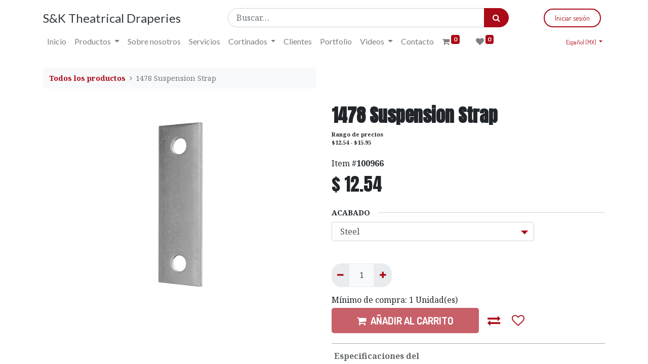

--- FILE ---
content_type: text/html; charset=utf-8
request_url: http://www.sktheatricaldraperies.com/es_MX/shop/1478-suspension-strap-156
body_size: 17041
content:
<!DOCTYPE html>
        <html lang="es-MX" data-website-id="2" data-main-object="product.template(156,)" data-oe-company-name="S&amp;K Theatrical Draperies" data-add2cart-redirect="1">
    <head>
                <meta charset="utf-8"/>
                <meta http-equiv="X-UA-Compatible" content="IE=edge,chrome=1"/>
            <meta name="viewport" content="width=device-width, initial-scale=1"/>
        <meta name="generator" content="Odoo"/>
                        <meta property="og:type" content="website"/>
                        <meta property="og:title" content="1478 Suspension Strap"/>
                        <meta property="og:site_name" content="S&amp;K Theatrical Draperies"/>
                        <meta property="og:url" content="http://www.sktheatricaldraperies.com/es_MX/shop/1478-suspension-strap-156"/>
                        <meta property="og:image" content="http://www.sktheatricaldraperies.com/web/image/product.template/156/image_1024?unique=52abf13"/>
                        <meta property="og:description"/>
                    <meta name="twitter:card" content="summary_large_image"/>
                    <meta name="twitter:title" content="1478 Suspension Strap"/>
                    <meta name="twitter:image" content="http://www.sktheatricaldraperies.com/web/image/product.template/156/image_1024?unique=52abf13"/>
                    <meta name="twitter:description"/>
        <link rel="canonical" href="https://www.sktheatricaldraperies.com/es_MX/shop/1478-suspension-strap-156"/>
        <link rel="preconnect" href="https://fonts.gstatic.com/" crossorigin=""/>
                <title> 1478 Suspension Strap | S&amp;K Theatrical Draperies </title>
                <link type="image/x-icon" rel="shortcut icon" href="/web/image/website/2/favicon?unique=40f277f"/>
            <link rel="preload" href="/web/static/lib/fontawesome/fonts/fontawesome-webfont.woff2?v=4.7.0" as="font" crossorigin=""/>
            <link type="text/css" rel="stylesheet" href="/web/assets/140969-fd1472c/2/web.assets_common.min.css" data-asset-bundle="web.assets_common" data-asset-version="fd1472c"/>
            <link type="text/css" rel="stylesheet" href="/web/assets/140938-892f3c7/2/web.assets_frontend.min.css" data-asset-bundle="web.assets_frontend" data-asset-version="892f3c7"/>
                <script id="web.layout.odooscript" type="text/javascript">
                    var odoo = {
                        csrf_token: "71283795a8154abfa8833c3afe31e6d2b866f607o1800843150",
                        debug: "",
                    };
                </script>
            <script type="text/javascript">
                odoo.__session_info__ = {"is_admin": false, "is_system": false, "is_website_user": true, "user_id": false, "is_frontend": true, "profile_session": null, "profile_collectors": null, "profile_params": null, "show_effect": false, "translationURL": "/website/translations", "cache_hashes": {"translations": "a5239d4d4dfe787590fa4504f3a02583be96552f"}, "recaptcha_public_key": "6LeC3q8iAAAAAIgCc28enbd27WhH2cs4FxoKxc1W", "lang_url_code": "es_MX", "geoip_country_code": "US"};
                if (!/(^|;\s)tz=/.test(document.cookie)) {
                    const userTZ = Intl.DateTimeFormat().resolvedOptions().timeZone;
                    document.cookie = `tz=${userTZ}; path=/`;
                }
            </script>
            <script defer="defer" type="text/javascript" src="/web/assets/140940-5b5e383/2/web.assets_common_minimal.min.js" data-asset-bundle="web.assets_common_minimal" data-asset-version="5b5e383"></script>
            <script defer="defer" type="text/javascript" src="/web/assets/126209-ab84a5a/2/web.assets_frontend_minimal.min.js" data-asset-bundle="web.assets_frontend_minimal" data-asset-version="ab84a5a"></script>
            <script defer="defer" type="text/javascript" data-src="/web/assets/140941-545bd70/2/web.assets_common_lazy.min.js" data-asset-bundle="web.assets_common_lazy" data-asset-version="545bd70"></script>
            <script defer="defer" type="text/javascript" data-src="/web/assets/140942-bcab634/2/web.assets_frontend_lazy.min.js" data-asset-bundle="web.assets_frontend_lazy" data-asset-version="bcab634"></script>
    </head>
            <body class="">
        <div id="wrapwrap" class="   ">
    <header id="top" data-anchor="true" data-name="Header" class="  o_header_fixed o_hoverable_dropdown">
    <nav data-name="Navbar" class="navbar navbar-expand-lg navbar-light o_colored_level o_cc shadow-sm">
            <div id="top_menu_container" class="container flex-row flex-wrap">
    <a href="/es_MX/" class="navbar-brand mr-4">
      <font class="text-800" data-original-title="" title="" aria-describedby="tooltip233721">
        <span style="font-size: 24px;" data-original-title="" title="" aria-describedby="tooltip204837">
          <font style="vertical-align: inherit;">
            <font style="vertical-align: inherit;">
              <font style="vertical-align: inherit;">
                <font style="vertical-align: inherit;" data-original-title="" title="" aria-describedby="tooltip568910">S&amp;K Theatrical Draperies</font>
              </font>
            </font>
          </font>
        </span>
      </font>
    </a>
                <div class="ml-lg-3 mr-auto">
                    <div class="oe_structure oe_structure_solo" id="oe_structure_header_slogan_1">
        </div>
  </div>
    <form method="get" class="o_searchbar_form o_wait_lazy_js s_searchbar_input o_wsale_products_searchbar_form w-50 mb-2 mt-2" action="/es_MX/shop" data-snippet="s_searchbar_input">
            <div role="search" class="input-group  ">
        <input type="search" name="search" class="search-query form-control oe_search_box None" placeholder="Buscar…" value="" data-search-type="products" data-limit="5" data-display-image="true" data-display-description="true" data-display-extra-link="true" data-display-detail="true" data-order-by="name asc"/>
        <div class="input-group-append">
            <button type="submit" aria-label="Búsqueda" title="Búsqueda" class="btn oe_search_button btn-primary"><i class="fa fa-search"></i></button>
        </div>
    </div>
            <input name="order" type="hidden" class="o_search_order_by" value="name asc"/>
        </form>
                <ul class="nav navbar-nav navbar-expand ml-auto order-last order-lg-0">
            <li class="nav-item ml-3 o_no_autohide_item">
                <a href="/web/login" class="btn btn-outline-primary">Iniciar sesión</a>
            </li>
                    <li class="nav-item">
    <div class="oe_structure oe_structure_solo ml-2">
    </div>
                    </li>
                </ul>
                <div class="w-100">
                    <div class="oe_structure oe_structure_solo" id="oe_structure_header_slogan_3"></div>
  </div>
    <button type="button" data-toggle="collapse" data-target="#top_menu_collapse" class="navbar-toggler ">
        <span class="navbar-toggler-icon o_not_editable"></span>
    </button>
                <div id="top_menu_collapse" class="collapse navbar-collapse">
    <div class="o_offcanvas_menu_backdrop" data-toggle="collapse" data-target="#top_menu_collapse" aria-label="Alternar navegación"></div>
  <ul id="top_menu" class="nav navbar-nav o_menu_loading flex-grow-1">
    <li class="o_offcanvas_menu_toggler order-first navbar-toggler text-right border-0 o_not_editable">
      <a href="#top_menu_collapse" class="nav-link px-3" data-toggle="collapse">
        <span class="fa-2x">
          <font style="vertical-align: inherit;">
            <font style="vertical-align: inherit;">×</font>
          </font>
        </span>
      </a>
    </li>
    <li class="nav-item">
        <a role="menuitem" href="/es_MX/home" class="nav-link ">
            <span>Inicio</span>
        </a>
    </li>
    <li class="nav-item dropdown  position-static">
        <a data-toggle="dropdown" href="#" class="nav-link dropdown-toggle o_mega_menu_toggle">
            <span>Productos</span>
        </a>
        <div data-name="Mega Menu" class="dropdown-menu o_mega_menu o_editable dropdown-menu-left"><section class="s_mega_menu_products py-4 o_colored_level o_cc o_cc1" style="background-image: none;">
            <div class="container"><div class="row">
          <div class="col-md-6 col-lg pt16 pb24">
            <h4 class="o_default_snippet_text text-uppercase h5 font-weight-bold mt-0">
              Telas, Textiles y Tejidos
            </h4>
            <div class="s_hr text-left pt4 pb16 text-o-color-5">
              <hr class="w-100 mx-auto" style="border-top-width: 2px; border-top-style: solid;">
            </div>
            <nav class="nav flex-column">
                <div class="to_hover">
                  <a class="nav-link o_default_snippet_text px-0" data-name="Menu Item" href="/es_MX/shop/category/productos-por-categoria-telas-textiles-y-tejidos-tejidos-para-telones-5">
                    Tejidos para Telones
                  </a>
                </div>
                <div class="to_hover">
                  <a class="nav-link o_default_snippet_text px-0" data-name="Menu Item" href="/es_MX/shop/category/productos-por-categoria-telas-textiles-y-tejidos-terciopelos-y-velours-6">
                    Terciopelos y Velours
                  </a>
                </div>
                <div class="to_hover">
                  <a class="nav-link o_default_snippet_text px-0" data-name="Menu Item" href="/es_MX/shop/category/productos-por-categoria-telas-textiles-y-tejidos-enmascaramiento-blackout-7">
                    Enmascaramiento &amp; Blackout
                  </a>
                </div>
                <div class="to_hover">
                  <a class="nav-link o_default_snippet_text px-0" data-name="Menu Item" href="/es_MX/shop/category/productos-por-categoria-telas-textiles-y-tejidos-tejidos-escenograficos-8">
                    Tejidos Escénograficos
                  </a>
                </div>
                <div class="to_hover">
                  <a class="nav-link o_default_snippet_text px-0" data-name="Menu Item" href="/es_MX/shop/category/productos-por-categoria-telas-textiles-y-tejidos-tules-y-redes-escenicas-9">
                    Tules y Redes Escénicas
                  </a>
                </div>
                <div class="to_hover">
                  <a class="nav-link o_default_snippet_text px-0" data-name="Menu Item" href="/es_MX/shop/category/productos-por-categoria-telas-textiles-y-tejidos-telas-para-fundas-y-forros-10">
                    Telas para Fundas y Forros
                  </a>
                </div>
                <div class="to_hover">
                  <a class="nav-link o_default_snippet_text px-0" data-name="Menu Item" href="/es_MX/shop/category/productos-por-categoria-telas-textiles-y-tejidos-estudios-de-tv-y-filmacion-11">
                    Estudios de TV y Filmación
                  </a>
                </div>
                <div class="to_hover">
                  <a class="nav-link o_default_snippet_text px-0" data-name="Menu Item" href="/es_MX/shop/category/productos-por-categoria-telas-textiles-y-tejidos-exposiciones-y-eventos-12">
                    Exposiciones y Eventos
                  </a>
                </div>
                <div class="to_hover">
                  <a class="nav-link o_default_snippet_text px-0" data-name="Menu Item" href="/es_MX/shop/category/productos-por-categoria-telas-textiles-y-tejidos-tejidos-elasticos-13">
                    Tejidos Elásticos
                  </a>
                </div>
                <div class="to_hover">
                  <a class="nav-link o_default_snippet_text px-0" data-name="Menu Item" href="/es_MX/shop/category/productos-por-categoria-telas-textiles-y-tejidos-uso-exterior-y-vinilo-14">
                    Uso Exterior y Vinilo
                  </a>
                </div>
                <div class="to_hover">
                  <a class="nav-link o_default_snippet_text px-0" data-name="Menu Item" href="/es_MX/shop/category/productos-por-categoria-telas-textiles-y-tejidos-tejidos-alta-temperatura-15">
                    Tejidos Alta Temperatura
                  </a>
                </div>
                <div class="to_hover">
                  <a class="nav-link o_default_snippet_text px-0" data-name="Menu Item" href="/es_MX/shop/category/productos-por-categoria-telas-textiles-y-tejidos-tejidos-de-aislacion-acustica-16">
                    Tejidos de Aislación Acústica
                  </a>
                </div>
                <div class="to_hover">
                  <a class="nav-link o_default_snippet_text px-0" data-name="Menu Item" href="/es_MX/shop/category/productos-por-categoria-telas-textiles-y-tejidos-duvetyne-y-commando-17">
                    Duvetyne y Commando
                  </a>
                </div>
            </nav>
            <div>
              <div class="s_hr text-left pt4 pb16 text-o-color-3">
                <hr class="w-100 mx-auto" style="border-top-width: 2px; border-top-style: solid;">
              </div>
              <a class="btn btn-primary" href="/es_MX/shop/category/productos-por-categoria-telas-textiles-y-tejidos-3"> VER TODO  &gt; </a>
            </div>
          </div>
          <div class="col-md-6 col-lg pt16 pb24" style="padding-left:0;">
            <h4 class="o_default_snippet_text text-uppercase h5 font-weight-bold mt-0">
              Rieles, Herrajes y Motores
            </h4>
            <div class="s_hr text-left pt4 pb16 text-o-color-5">
              <hr class="w-100 mx-auto" style="border-top-width: 2px; border-top-style: solid;">
            </div>
            <nav class="nav flex-column">
                <div class="to_hover">
                  <a class="nav-link o_default_snippet_text px-0" data-name="Menu Item" href="/es_MX/shop/category/productos-por-categoria-rieles-herrajes-y-motores-cubi-trac-110-curtain-track-35">
                    Cubi-Trac 110 Curtain Track
                  </a>
                </div>
                <div class="megamenu_collapse">
                  <div class="to_hover d-flex flex-wrap justify-content-between">
                    <a class="nav-link o_default_snippet_text px-0" data-name="Menu Item" href="/es_MX/shop/category/productos-por-categoria-rieles-herrajes-y-motores-serie-specifine-r-113-18">
                      Serie SPECIFINE® 113
                    </a>
                    <i class="fa fa-chevron-right" style="cursor: pointer; padding: 10px;" data-original-title="" title=""></i>
                  </div>
                  <ul style="display:none; padding-left: 10%; list-style: none;">
                      <li>
                        <div class="to_hover">
                          <a class="nav-link o_default_snippet_text px-0" data-name="Sub Menu Item" href="/es_MX/shop/category/productos-por-categoria-rieles-herrajes-y-motores-serie-specifine-r-113-specifine-r-113a-33">
                            SPECIFINE® 113A
                          </a>
                        </div>
                      </li>
                      <li>
                        <div class="to_hover">
                          <a class="nav-link o_default_snippet_text px-0" data-name="Sub Menu Item" href="/es_MX/shop/category/productos-por-categoria-rieles-herrajes-y-motores-serie-specifine-r-113-specifine-r-113b-34">
                            SPECIFINE® 113B
                          </a>
                        </div>
                      </li>
                  </ul>
                </div>
                <div class="megamenu_collapse">
                  <div class="to_hover d-flex flex-wrap justify-content-between">
                    <a class="nav-link o_default_snippet_text px-0" data-name="Menu Item" href="/es_MX/shop/category/productos-por-categoria-rieles-herrajes-y-motores-serie-flex-i-track-r-132-19">
                      Serie FLEX-I-TRACK® 132
                    </a>
                    <i class="fa fa-chevron-right" style="cursor: pointer; padding: 10px;" data-original-title="" title=""></i>
                  </div>
                  <ul style="display:none; padding-left: 10%; list-style: none;">
                      <li>
                        <div class="to_hover">
                          <a class="nav-link o_default_snippet_text px-0" data-name="Sub Menu Item" href="/es_MX/shop/category/productos-por-categoria-rieles-herrajes-y-motores-serie-flex-i-track-r-132-flex-i-track-r-132-a-63">
                            FLEX-I-TRACK®132-A
                          </a>
                        </div>
                      </li>
                      <li>
                        <div class="to_hover">
                          <a class="nav-link o_default_snippet_text px-0" data-name="Sub Menu Item" href="/es_MX/shop/category/productos-por-categoria-rieles-herrajes-y-motores-serie-flex-i-track-r-132-flex-i-track-r-132-b-64">
                            FLEX-I-TRACK®132-B
                          </a>
                        </div>
                      </li>
                      <li>
                        <div class="to_hover">
                          <a class="nav-link o_default_snippet_text px-0" data-name="Sub Menu Item" href="/es_MX/shop/category/productos-por-categoria-rieles-herrajes-y-motores-serie-flex-i-track-r-132-flex-i-track-r-132-c-65">
                            FLEX-I-TRACK®132-C
                          </a>
                        </div>
                      </li>
                  </ul>
                </div>
                <div class="megamenu_collapse">
                  <div class="to_hover d-flex flex-wrap justify-content-between">
                    <a class="nav-link o_default_snippet_text px-0" data-name="Menu Item" href="/es_MX/shop/category/productos-por-categoria-rieles-herrajes-y-motores-serie-rig-i-flex-r-140-20">
                      Serie RIG-I-FLEX® 140
                    </a>
                    <i class="fa fa-chevron-right" style="cursor: pointer; padding: 10px;" data-original-title="" title=""></i>
                  </div>
                  <ul style="display:none; padding-left: 10%; list-style: none;">
                      <li>
                        <div class="to_hover">
                          <a class="nav-link o_default_snippet_text px-0" data-name="Sub Menu Item" href="/es_MX/shop/category/productos-por-categoria-rieles-herrajes-y-motores-serie-rig-i-flex-r-140-rig-i-flex-r-140-r-71">
                            RIG-I-FLEX® 140-R
                          </a>
                        </div>
                      </li>
                      <li>
                        <div class="to_hover">
                          <a class="nav-link o_default_snippet_text px-0" data-name="Sub Menu Item" href="/es_MX/shop/category/productos-por-categoria-rieles-herrajes-y-motores-serie-rig-i-flex-r-140-rig-i-flex-r-141-72">
                            RIG-I-FLEX® 141
                          </a>
                        </div>
                      </li>
                      <li>
                        <div class="to_hover">
                          <a class="nav-link o_default_snippet_text px-0" data-name="Sub Menu Item" href="/es_MX/shop/category/productos-por-categoria-rieles-herrajes-y-motores-serie-rig-i-flex-r-140-rig-i-flex-r-141r-73">
                            RIG-I-FLEX® 141R
                          </a>
                        </div>
                      </li>
                      <li>
                        <div class="to_hover">
                          <a class="nav-link o_default_snippet_text px-0" data-name="Sub Menu Item" href="/es_MX/shop/category/productos-por-categoria-rieles-herrajes-y-motores-serie-rig-i-flex-r-140-rig-i-flex-r-142-74">
                            RIG-I-FLEX® 142
                          </a>
                        </div>
                      </li>
                      <li>
                        <div class="to_hover">
                          <a class="nav-link o_default_snippet_text px-0" data-name="Sub Menu Item" href="/es_MX/shop/category/productos-por-categoria-rieles-herrajes-y-motores-serie-rig-i-flex-r-140-rig-i-flex-r-142-r-75">
                            RIG-I-FLEX® 142-R
                          </a>
                        </div>
                      </li>
                  </ul>
                </div>
                <div class="megamenu_collapse">
                  <div class="to_hover d-flex flex-wrap justify-content-between">
                    <a class="nav-link o_default_snippet_text px-0" data-name="Menu Item" href="/es_MX/shop/category/productos-por-categoria-rieles-herrajes-y-motores-moto-trac-r-160-series-79">
                      MOTO-TRAC® 160 Series
                    </a>
                    <i class="fa fa-chevron-right" style="cursor: pointer; padding: 10px;" data-original-title="" title=""></i>
                  </div>
                  <ul style="display:none; padding-left: 10%; list-style: none;">
                      <li>
                        <div class="to_hover">
                          <a class="nav-link o_default_snippet_text px-0" data-name="Sub Menu Item" href="/es_MX/shop/category/productos-por-categoria-rieles-herrajes-y-motores-moto-trac-r-160-series-moto-trac-r-160-b-80">
                            MOTO-TRAC® 160-B
                          </a>
                        </div>
                      </li>
                  </ul>
                </div>
                <div class="megamenu_collapse">
                  <div class="to_hover d-flex flex-wrap justify-content-between">
                    <a class="nav-link o_default_snippet_text px-0" data-name="Menu Item" href="/es_MX/shop/category/productos-por-categoria-rieles-herrajes-y-motores-serie-besteel-r-170-22">
                      Serie BESTEEL® 170
                    </a>
                    <i class="fa fa-chevron-right" style="cursor: pointer; padding: 10px;" data-original-title="" title=""></i>
                  </div>
                  <ul style="display:none; padding-left: 10%; list-style: none;">
                      <li>
                        <div class="to_hover">
                          <a class="nav-link o_default_snippet_text px-0" data-name="Sub Menu Item" href="/es_MX/shop/category/productos-por-categoria-rieles-herrajes-y-motores-serie-besteel-r-170-besteel-r-171-n-85">
                            BESTEEL® 171-N
                          </a>
                        </div>
                      </li>
                      <li>
                        <div class="to_hover">
                          <a class="nav-link o_default_snippet_text px-0" data-name="Sub Menu Item" href="/es_MX/shop/category/productos-por-categoria-rieles-herrajes-y-motores-serie-besteel-r-170-besteel-r-171-r-86">
                            BESTEEL® 171-R
                          </a>
                        </div>
                      </li>
                      <li>
                        <div class="to_hover">
                          <a class="nav-link o_default_snippet_text px-0" data-name="Sub Menu Item" href="/es_MX/shop/category/productos-por-categoria-rieles-herrajes-y-motores-serie-besteel-r-170-besteel-r-172-87">
                            BESTEEL® 172
                          </a>
                        </div>
                      </li>
                      <li>
                        <div class="to_hover">
                          <a class="nav-link o_default_snippet_text px-0" data-name="Sub Menu Item" href="/es_MX/shop/category/productos-por-categoria-rieles-herrajes-y-motores-serie-besteel-r-170-besteel-r-173-88">
                            BESTEEL® 173
                          </a>
                        </div>
                      </li>
                      <li>
                        <div class="to_hover">
                          <a class="nav-link o_default_snippet_text px-0" data-name="Sub Menu Item" href="/es_MX/shop/category/productos-por-categoria-rieles-herrajes-y-motores-serie-besteel-r-170-besteel-r-173-n-89">
                            BESTEEL® 173-N
                          </a>
                        </div>
                      </li>
                      <li>
                        <div class="to_hover">
                          <a class="nav-link o_default_snippet_text px-0" data-name="Sub Menu Item" href="/es_MX/shop/category/productos-por-categoria-rieles-herrajes-y-motores-serie-besteel-r-170-besteel-r-173-r-90">
                            BESTEEL® 173-R
                          </a>
                        </div>
                      </li>
                      <li>
                        <div class="to_hover">
                          <a class="nav-link o_default_snippet_text px-0" data-name="Sub Menu Item" href="/es_MX/shop/category/productos-por-categoria-rieles-herrajes-y-motores-serie-besteel-r-170-besteel-r-model-260-91">
                            BESTEEL® Model 260
                          </a>
                        </div>
                      </li>
                  </ul>
                </div>
                <div class="megamenu_collapse">
                  <div class="to_hover d-flex flex-wrap justify-content-between">
                    <a class="nav-link o_default_snippet_text px-0" data-name="Menu Item" href="/es_MX/shop/category/productos-por-categoria-rieles-herrajes-y-motores-serie-trak-eze-r-220-23">
                      Serie TRAK-EZE® 220
                    </a>
                    <i class="fa fa-chevron-right" style="cursor: pointer; padding: 10px;" data-original-title="" title=""></i>
                  </div>
                  <ul style="display:none; padding-left: 10%; list-style: none;">
                      <li>
                        <div class="to_hover">
                          <a class="nav-link o_default_snippet_text px-0" data-name="Sub Menu Item" href="/es_MX/shop/category/productos-por-categoria-rieles-herrajes-y-motores-serie-trak-eze-r-220-model-220-n-trak-eze-r-93">
                            Model 220-N TRAK-EZE®
                          </a>
                        </div>
                      </li>
                      <li>
                        <div class="to_hover">
                          <a class="nav-link o_default_snippet_text px-0" data-name="Sub Menu Item" href="/es_MX/shop/category/productos-por-categoria-rieles-herrajes-y-motores-serie-trak-eze-r-220-model-224-trak-eze-r-95">
                            Model 224 TRAK-EZE®
                          </a>
                        </div>
                      </li>
                      <li>
                        <div class="to_hover">
                          <a class="nav-link o_default_snippet_text px-0" data-name="Sub Menu Item" href="/es_MX/shop/category/productos-por-categoria-rieles-herrajes-y-motores-serie-trak-eze-r-220-model-224-n-trak-eze-r-96">
                            Model 224-N TRAK-EZE®
                          </a>
                        </div>
                      </li>
                  </ul>
                </div>
                <div class="megamenu_collapse">
                  <div class="to_hover d-flex flex-wrap justify-content-between">
                    <a class="nav-link o_default_snippet_text px-0" data-name="Menu Item" href="/es_MX/shop/category/productos-por-categoria-rieles-herrajes-y-motores-serie-silent-steel-r-280-24">
                      Serie SILENT STEEL® 280
                    </a>
                    <i class="fa fa-chevron-right" style="cursor: pointer; padding: 10px;" data-original-title="" title=""></i>
                  </div>
                  <ul style="display:none; padding-left: 10%; list-style: none;">
                      <li>
                        <div class="to_hover">
                          <a class="nav-link o_default_snippet_text px-0" data-name="Sub Menu Item" href="/es_MX/shop/category/productos-por-categoria-rieles-herrajes-y-motores-serie-silent-steel-r-280-silent-steel-r-280a-97">
                            SILENT STEEL® 280A
                          </a>
                        </div>
                      </li>
                      <li>
                        <div class="to_hover">
                          <a class="nav-link o_default_snippet_text px-0" data-name="Sub Menu Item" href="/es_MX/shop/category/productos-por-categoria-rieles-herrajes-y-motores-serie-silent-steel-r-280-silent-steel-r-281-98">
                            SILENT STEEL® 281
                          </a>
                        </div>
                      </li>
                      <li>
                        <div class="to_hover">
                          <a class="nav-link o_default_snippet_text px-0" data-name="Sub Menu Item" href="/es_MX/shop/category/productos-por-categoria-rieles-herrajes-y-motores-serie-silent-steel-r-280-silent-steel-r-282-99">
                            SILENT STEEL® 282
                          </a>
                        </div>
                      </li>
                      <li>
                        <div class="to_hover">
                          <a class="nav-link o_default_snippet_text px-0" data-name="Sub Menu Item" href="/es_MX/shop/category/productos-por-categoria-rieles-herrajes-y-motores-serie-silent-steel-r-280-silent-steel-r-283n-100">
                            SILENT STEEL® 283N
                          </a>
                        </div>
                      </li>
                      <li>
                        <div class="to_hover">
                          <a class="nav-link o_default_snippet_text px-0" data-name="Sub Menu Item" href="/es_MX/shop/category/productos-por-categoria-rieles-herrajes-y-motores-serie-silent-steel-r-280-silent-steel-r-283r-101">
                            SILENT STEEL® 283R
                          </a>
                        </div>
                      </li>
                      <li>
                        <div class="to_hover">
                          <a class="nav-link o_default_snippet_text px-0" data-name="Sub Menu Item" href="/es_MX/shop/category/productos-por-categoria-rieles-herrajes-y-motores-serie-silent-steel-r-280-silent-steel-r-284-102">
                            SILENT STEEL® 284
                          </a>
                        </div>
                      </li>
                      <li>
                        <div class="to_hover">
                          <a class="nav-link o_default_snippet_text px-0" data-name="Sub Menu Item" href="/es_MX/shop/category/productos-por-categoria-rieles-herrajes-y-motores-serie-silent-steel-r-280-silent-steel-r-284n-103">
                            SILENT STEEL® 284N
                          </a>
                        </div>
                      </li>
                      <li>
                        <div class="to_hover">
                          <a class="nav-link o_default_snippet_text px-0" data-name="Sub Menu Item" href="/es_MX/shop/category/productos-por-categoria-rieles-herrajes-y-motores-serie-silent-steel-r-280-silent-steel-r-284r-104">
                            SILENT STEEL® 284R
                          </a>
                        </div>
                      </li>
                  </ul>
                </div>
                <div class="megamenu_collapse">
                  <div class="to_hover d-flex flex-wrap justify-content-between">
                    <a class="nav-link o_default_snippet_text px-0" data-name="Menu Item" href="/es_MX/shop/category/productos-por-categoria-rieles-herrajes-y-motores-serie-tripl-i-trac-r-420-25">
                      Serie TRIPL-I-TRAC® 420
                    </a>
                    <i class="fa fa-chevron-right" style="cursor: pointer; padding: 10px;" data-original-title="" title=""></i>
                  </div>
                  <ul style="display:none; padding-left: 10%; list-style: none;">
                      <li>
                        <div class="to_hover">
                          <a class="nav-link o_default_snippet_text px-0" data-name="Sub Menu Item" href="/es_MX/shop/category/productos-por-categoria-rieles-herrajes-y-motores-serie-tripl-i-trac-r-420-model-421-76">
                            Model 421
                          </a>
                        </div>
                      </li>
                      <li>
                        <div class="to_hover">
                          <a class="nav-link o_default_snippet_text px-0" data-name="Sub Menu Item" href="/es_MX/shop/category/productos-por-categoria-rieles-herrajes-y-motores-serie-tripl-i-trac-r-420-model-422-77">
                            Model 422
                          </a>
                        </div>
                      </li>
                      <li>
                        <div class="to_hover">
                          <a class="nav-link o_default_snippet_text px-0" data-name="Sub Menu Item" href="/es_MX/shop/category/productos-por-categoria-rieles-herrajes-y-motores-serie-tripl-i-trac-r-420-model-422-r-114">
                            Model 422-R
                          </a>
                        </div>
                      </li>
                  </ul>
                </div>
                <div class="megamenu_collapse">
                  <div class="to_hover d-flex flex-wrap justify-content-between">
                    <a class="nav-link o_default_snippet_text px-0" data-name="Menu Item" href="/es_MX/shop/category/productos-por-categoria-rieles-herrajes-y-motores-serie-patriarc-r-500-26">
                      Serie PATRIARC® 500
                    </a>
                    <i class="fa fa-chevron-right" style="cursor: pointer; padding: 10px;" data-original-title="" title=""></i>
                  </div>
                  <ul style="display:none; padding-left: 10%; list-style: none;">
                      <li>
                        <div class="to_hover">
                          <a class="nav-link o_default_snippet_text px-0" data-name="Sub Menu Item" href="/es_MX/shop/category/productos-por-categoria-rieles-herrajes-y-motores-serie-patriarc-r-500-serie-patriarc-r-500-116">
                            Serie PATRIARC® 500
                          </a>
                        </div>
                      </li>
                      <li>
                        <div class="to_hover">
                          <a class="nav-link o_default_snippet_text px-0" data-name="Sub Menu Item" href="/es_MX/shop/category/productos-por-categoria-rieles-herrajes-y-motores-serie-patriarc-r-500-serie-patriarc-r-500-117">
                            Serie PATRIARC® 500
                          </a>
                        </div>
                      </li>
                      <li>
                        <div class="to_hover">
                          <a class="nav-link o_default_snippet_text px-0" data-name="Sub Menu Item" href="/es_MX/shop/category/productos-por-categoria-rieles-herrajes-y-motores-serie-patriarc-r-500-serie-patriarc-r-500-118">
                            Serie PATRIARC® 500
                          </a>
                        </div>
                      </li>
                      <li>
                        <div class="to_hover">
                          <a class="nav-link o_default_snippet_text px-0" data-name="Sub Menu Item" href="/es_MX/shop/category/productos-por-categoria-rieles-herrajes-y-motores-serie-patriarc-r-500-serie-patriarc-r-500-119">
                            Serie PATRIARC® 500
                          </a>
                        </div>
                      </li>
                      <li>
                        <div class="to_hover">
                          <a class="nav-link o_default_snippet_text px-0" data-name="Sub Menu Item" href="/es_MX/shop/category/productos-por-categoria-rieles-herrajes-y-motores-serie-patriarc-r-500-serie-patriarc-r-500-120">
                            Serie PATRIARC® 500
                          </a>
                        </div>
                      </li>
                  </ul>
                </div>
                <div class="to_hover">
                  <a class="nav-link o_default_snippet_text px-0" data-name="Menu Item" href="/es_MX/shop/category/productos-por-categoria-rieles-herrajes-y-motores-equipamiento-para-escenarios-y-estudios-27">
                    Equipamiento para escenarios y estudios
                  </a>
                </div>
                <div class="to_hover">
                  <a class="nav-link o_default_snippet_text px-0" data-name="Menu Item" href="/es_MX/shop/category/productos-por-categoria-rieles-herrajes-y-motores-automatismos-y-motores-28">
                    Automatismos y Motores
                  </a>
                </div>
                <div class="to_hover">
                  <a class="nav-link o_default_snippet_text px-0" data-name="Menu Item" href="/es_MX/shop/category/productos-por-categoria-rieles-herrajes-y-motores-serie-btx-tumo-xcel-ecoline-29">
                    Serie BTX Tumo Xcel Ecoline
                  </a>
                </div>
                <div class="to_hover">
                  <a class="nav-link o_default_snippet_text px-0" data-name="Menu Item" href="/es_MX/shop/category/productos-por-categoria-rieles-herrajes-y-motores-serie-btx-tumo-xcel-30">
                    Serie BTX Tumo Xcel
                  </a>
                </div>
                <div class="to_hover">
                  <a class="nav-link o_default_snippet_text px-0" data-name="Menu Item" href="/es_MX/shop/category/productos-por-categoria-rieles-herrajes-y-motores-serie-btx-5060-classic-31">
                    Serie BTX 5060 Classic
                  </a>
                </div>
            </nav>
            <div>
              <div class="s_hr text-left pt4 pb16 text-o-color-3">
                <hr class="w-100 mx-auto" style="border-top-width: 2px; border-top-style: solid;">
              </div>
              <a class="btn btn-primary" href="/es_MX/shop/category/productos-por-categoria-rieles-herrajes-y-motores-4"> VER TODO  &gt; </a>
            </div>
          </div>
          <div class="col-md-6 col-lg pt16 pb24">
            <h4 class="o_default_snippet_text text-uppercase h5 font-weight-bold mt-0">
              Por estilo
            </h4>
            <div class="s_hr text-left pt4 pb16 text-o-color-5">
              <hr class="w-100 mx-auto" style="border-top-width: 2px; border-top-style: solid;">
            </div>
            <nav class="nav flex-column">
                <div class="megamenu_collapse">
                  <div class="to_hover d-flex flex-wrap justify-content-between">
                    <a class="nav-link o_default_snippet_text px-0" data-name="Menu Item" href="/es_MX/shop/category/productos-por-categoria-por-estilo-track-channel-37">
                      Track Channel
                    </a>
                    <i class="fa fa-chevron-right" style="cursor: pointer; padding: 10px;" data-original-title="" title=""></i>
                  </div>
                  <ul style="display:none; padding-left: 10%; list-style: none;">
                      <li>
                        <div class="to_hover">
                          <a class="nav-link o_default_snippet_text px-0" data-name="Sub Menu Item" href="/es_MX/shop/category/productos-por-categoria-por-estilo-track-channel-straight-track-channel-52">
                            Straight Track Channel
                          </a>
                        </div>
                      </li>
                      <li>
                        <div class="to_hover">
                          <a class="nav-link o_default_snippet_text px-0" data-name="Sub Menu Item" href="/es_MX/shop/category/productos-por-categoria-por-estilo-track-channel-curved-track-channel-51">
                            Curved Track Channel
                          </a>
                        </div>
                      </li>
                      <li>
                        <div class="to_hover">
                          <a class="nav-link o_default_snippet_text px-0" data-name="Sub Menu Item" href="/es_MX/shop/category/productos-por-categoria-por-estilo-track-channel-flexible-track-channel-66">
                            Flexible Track Channel
                          </a>
                        </div>
                      </li>
                      <li>
                        <div class="to_hover">
                          <a class="nav-link o_default_snippet_text px-0" data-name="Sub Menu Item" href="/es_MX/shop/category/productos-por-categoria-por-estilo-track-channel-profile-56">
                            Profile
                          </a>
                        </div>
                      </li>
                  </ul>
                </div>
                <div class="megamenu_collapse">
                  <div class="to_hover d-flex flex-wrap justify-content-between">
                    <a class="nav-link o_default_snippet_text px-0" data-name="Menu Item" href="/es_MX/shop/category/productos-por-categoria-por-estilo-carriers-38">
                      Carriers
                    </a>
                    <i class="fa fa-chevron-right" style="cursor: pointer; padding: 10px;" data-original-title="" title=""></i>
                  </div>
                  <ul style="display:none; padding-left: 10%; list-style: none;">
                      <li>
                        <div class="to_hover">
                          <a class="nav-link o_default_snippet_text px-0" data-name="Sub Menu Item" href="/es_MX/shop/category/productos-por-categoria-por-estilo-carriers-single-carrier-47">
                            Single Carrier
                          </a>
                        </div>
                      </li>
                      <li>
                        <div class="to_hover">
                          <a class="nav-link o_default_snippet_text px-0" data-name="Sub Menu Item" href="/es_MX/shop/category/productos-por-categoria-por-estilo-carriers-master-carrier-48">
                            Master Carrier
                          </a>
                        </div>
                      </li>
                      <li>
                        <div class="to_hover">
                          <a class="nav-link o_default_snippet_text px-0" data-name="Sub Menu Item" href="/es_MX/shop/category/productos-por-categoria-por-estilo-carriers-specialty-carriers-70">
                            Specialty Carriers
                          </a>
                        </div>
                      </li>
                      <li>
                        <div class="to_hover">
                          <a class="nav-link o_default_snippet_text px-0" data-name="Sub Menu Item" href="/es_MX/shop/category/productos-por-categoria-por-estilo-carriers-scenery-carrier-59">
                            Scenery Carrier
                          </a>
                        </div>
                      </li>
                  </ul>
                </div>
                <div class="to_hover">
                  <a class="nav-link o_default_snippet_text px-0" data-name="Menu Item" href="/es_MX/shop/category/productos-por-categoria-por-estilo-curvas-130">
                    Curvas
                  </a>
                </div>
                <div class="megamenu_collapse">
                  <div class="to_hover d-flex flex-wrap justify-content-between">
                    <a class="nav-link o_default_snippet_text px-0" data-name="Menu Item" href="/es_MX/shop/category/productos-por-categoria-por-estilo-soportes-de-montaje-53">
                      Soportes de montaje
                    </a>
                    <i class="fa fa-chevron-right" style="cursor: pointer; padding: 10px;" data-original-title="" title=""></i>
                  </div>
                  <ul style="display:none; padding-left: 10%; list-style: none;">
                      <li>
                        <div class="to_hover">
                          <a class="nav-link o_default_snippet_text px-0" data-name="Sub Menu Item" href="/es_MX/shop/category/productos-por-categoria-por-estilo-soportes-de-montaje-pipe-clamp-67">
                            Pipe Clamp
                          </a>
                        </div>
                      </li>
                      <li>
                        <div class="to_hover">
                          <a class="nav-link o_default_snippet_text px-0" data-name="Sub Menu Item" href="/es_MX/shop/category/productos-por-categoria-por-estilo-soportes-de-montaje-ceiling-clip-42">
                            Ceiling Clip
                          </a>
                        </div>
                      </li>
                      <li>
                        <div class="to_hover">
                          <a class="nav-link o_default_snippet_text px-0" data-name="Sub Menu Item" href="/es_MX/shop/category/productos-por-categoria-por-estilo-soportes-de-montaje-hangers-60">
                            Hangers
                          </a>
                        </div>
                      </li>
                      <li>
                        <div class="to_hover">
                          <a class="nav-link o_default_snippet_text px-0" data-name="Sub Menu Item" href="/es_MX/shop/category/productos-por-categoria-por-estilo-soportes-de-montaje-wall-bracket-54">
                            Wall bracket
                          </a>
                        </div>
                      </li>
                      <li>
                        <div class="to_hover">
                          <a class="nav-link o_default_snippet_text px-0" data-name="Sub Menu Item" href="/es_MX/shop/category/productos-por-categoria-por-estilo-soportes-de-montaje-hanging-clamp-41">
                            Hanging Clamp
                          </a>
                        </div>
                      </li>
                      <li>
                        <div class="to_hover">
                          <a class="nav-link o_default_snippet_text px-0" data-name="Sub Menu Item" href="/es_MX/shop/category/productos-por-categoria-por-estilo-soportes-de-montaje-joining-clamps-69">
                            Joining clamps
                          </a>
                        </div>
                      </li>
                  </ul>
                </div>
                <div class="to_hover">
                  <a class="nav-link o_default_snippet_text px-0" data-name="Menu Item" href="/es_MX/shop/category/productos-por-categoria-por-estilo-uniones-conectores-46">
                    Uniones/Conectores
                  </a>
                </div>
                <div class="megamenu_collapse">
                  <div class="to_hover d-flex flex-wrap justify-content-between">
                    <a class="nav-link o_default_snippet_text px-0" data-name="Menu Item" href="/es_MX/shop/category/productos-por-categoria-por-estilo-poleas-49">
                      Poleas
                    </a>
                    <i class="fa fa-chevron-right" style="cursor: pointer; padding: 10px;" data-original-title="" title=""></i>
                  </div>
                  <ul style="display:none; padding-left: 10%; list-style: none;">
                      <li>
                        <div class="to_hover">
                          <a class="nav-link o_default_snippet_text px-0" data-name="Sub Menu Item" href="/es_MX/shop/category/productos-por-categoria-por-estilo-poleas-idlers-82">
                            Idlers
                          </a>
                        </div>
                      </li>
                      <li>
                        <div class="to_hover">
                          <a class="nav-link o_default_snippet_text px-0" data-name="Sub Menu Item" href="/es_MX/shop/category/productos-por-categoria-por-estilo-poleas-rigging-pulley-83">
                            Rigging Pulley
                          </a>
                        </div>
                      </li>
                      <li>
                        <div class="to_hover">
                          <a class="nav-link o_default_snippet_text px-0" data-name="Sub Menu Item" href="/es_MX/shop/category/productos-por-categoria-por-estilo-poleas-dead-end-pulley-50">
                            Dead End Pulley
                          </a>
                        </div>
                      </li>
                      <li>
                        <div class="to_hover">
                          <a class="nav-link o_default_snippet_text px-0" data-name="Sub Menu Item" href="/es_MX/shop/category/productos-por-categoria-por-estilo-poleas-tension-pulley-44">
                            Tension Pulley
                          </a>
                        </div>
                      </li>
                      <li>
                        <div class="to_hover">
                          <a class="nav-link o_default_snippet_text px-0" data-name="Sub Menu Item" href="/es_MX/shop/category/productos-por-categoria-por-estilo-poleas-live-end-pulley-43">
                            Live End Pulley
                          </a>
                        </div>
                      </li>
                      <li>
                        <div class="to_hover">
                          <a class="nav-link o_default_snippet_text px-0" data-name="Sub Menu Item" href="/es_MX/shop/category/productos-por-categoria-por-estilo-poleas-spindles-78">
                            Spindles
                          </a>
                        </div>
                      </li>
                  </ul>
                </div>
                <div class="to_hover">
                  <a class="nav-link o_default_snippet_text px-0" data-name="Menu Item" href="/es_MX/shop/category/productos-por-categoria-por-estilo-end-stops-40">
                    End Stops
                  </a>
                </div>
                <div class="to_hover">
                  <a class="nav-link o_default_snippet_text px-0" data-name="Menu Item" href="/es_MX/shop/category/productos-por-categoria-por-estilo-hardware-de-estudio-81">
                    Hardware de Estudio
                  </a>
                </div>
                <div class="to_hover">
                  <a class="nav-link o_default_snippet_text px-0" data-name="Menu Item" href="/es_MX/shop/category/productos-por-categoria-por-estilo-cordones-cables-y-cadenas-45">
                    Cordones, Cables y Cadenas
                  </a>
                </div>
                <div class="megamenu_collapse">
                  <div class="to_hover d-flex flex-wrap justify-content-between">
                    <a class="nav-link o_default_snippet_text px-0" data-name="Menu Item" href="/es_MX/shop/category/productos-por-categoria-por-estilo-motores-y-sistemas-de-control-55">
                      Motores y Sistemas de Control
                    </a>
                    <i class="fa fa-chevron-right" style="cursor: pointer; padding: 10px;" data-original-title="" title=""></i>
                  </div>
                  <ul style="display:none; padding-left: 10%; list-style: none;">
                      <li>
                        <div class="to_hover">
                          <a class="nav-link o_default_snippet_text px-0" data-name="Sub Menu Item" href="/es_MX/shop/category/productos-por-categoria-por-estilo-motores-y-sistemas-de-control-motores-61">
                            Motores
                          </a>
                        </div>
                      </li>
                      <li>
                        <div class="to_hover">
                          <a class="nav-link o_default_snippet_text px-0" data-name="Sub Menu Item" href="/es_MX/shop/category/productos-por-categoria-por-estilo-motores-y-sistemas-de-control-controles-e-interfaces-62">
                            Controles e interfaces
                          </a>
                        </div>
                      </li>
                  </ul>
                </div>
                <div class="to_hover">
                  <a class="nav-link o_default_snippet_text px-0" data-name="Menu Item" href="/es_MX/shop/category/productos-por-categoria-por-estilo-herramientas-68">
                    Herramientas
                  </a>
                </div>
            </nav>
            <div>
              <div class="s_hr text-left pt4 pb16 text-o-color-3">
                <hr class="w-100 mx-auto" style="border-top-width: 2px; border-top-style: solid;">
              </div>
              <a class="btn btn-primary" href="/es_MX/shop/category/productos-por-categoria-por-estilo-36"> VER TODO  &gt; </a>
            </div>
          </div>
          <div class="col-md-6 col-lg pt16 pb24">
            <h4 class="o_default_snippet_text text-uppercase h5 font-weight-bold mt-0">
              Suministros y Equipamiento
            </h4>
            <div class="s_hr text-left pt4 pb16 text-o-color-5">
              <hr class="w-100 mx-auto" style="border-top-width: 2px; border-top-style: solid;">
            </div>
            <nav class="nav flex-column">
                <div class="to_hover">
                  <a class="nav-link o_default_snippet_text px-0" data-name="Menu Item" href="/es_MX/shop/category/productos-por-categoria-suministros-y-equipamiento-pipe-and-base-pipe-and-drape-109">
                    Pipe and Base - Pipe and Drape
                  </a>
                </div>
                <div class="to_hover">
                  <a class="nav-link o_default_snippet_text px-0" data-name="Menu Item" href="/es_MX/shop/category/productos-por-categoria-suministros-y-equipamiento-rigging-installation-hardware-126">
                    Rigging &amp; Installation Hardware
                  </a>
                </div>
                <div class="to_hover">
                  <a class="nav-link o_default_snippet_text px-0" data-name="Menu Item" href="/es_MX/shop/category/productos-por-categoria-suministros-y-equipamiento-sewing-supplies-127">
                    Sewing Supplies
                  </a>
                </div>
                <div class="to_hover">
                  <a class="nav-link o_default_snippet_text px-0" data-name="Menu Item" href="/es_MX/shop/category/productos-por-categoria-suministros-y-equipamiento-canvas-hampers-111">
                    Canvas Hampers
                  </a>
                </div>
                <div class="to_hover">
                  <a class="nav-link o_default_snippet_text px-0" data-name="Menu Item" href="/es_MX/shop/category/productos-por-categoria-suministros-y-equipamiento-projection-screens-113">
                    Projection Screens
                  </a>
                </div>
                <div class="to_hover">
                  <a class="nav-link o_default_snippet_text px-0" data-name="Menu Item" href="/es_MX/shop/category/productos-por-categoria-suministros-y-equipamiento-fringe-trim-and-tassels-112">
                    Fringe, Trim and Tassels
                  </a>
                </div>
                <div class="to_hover">
                  <a class="nav-link o_default_snippet_text px-0" data-name="Menu Item" href="/es_MX/shop/category/productos-por-categoria-suministros-y-equipamiento-production-supplies-128">
                    Production Supplies
                  </a>
                </div>
            </nav>
            <div>
              <div class="s_hr text-left pt4 pb16 text-o-color-3">
                <hr class="w-100 mx-auto" style="border-top-width: 2px; border-top-style: solid;">
              </div>
              <a class="btn btn-primary" href="/es_MX/shop/category/productos-por-categoria-suministros-y-equipamiento-105"> VER TODO  &gt; </a>
            </div>
          </div>
  </div></div>
        </section></div>
    </li>
    <li class="nav-item">
        <a role="menuitem" href="/es_MX/about-us" class="nav-link ">
            <span>Sobre nosotros</span>
        </a>
    </li>
    <li class="nav-item">
        <a role="menuitem" href="/es_MX/services" class="nav-link ">
            <span>Servicios</span>
        </a>
    </li>
    <li class="nav-item dropdown  position-static">
        <a data-toggle="dropdown" href="#" class="nav-link dropdown-toggle o_mega_menu_toggle">
            <span>Cortinados</span>
        </a>
        <div data-name="Mega Menu" class="dropdown-menu o_mega_menu o_no_parent_editor dropdown-menu-left"><section class="s_mega_menu_images_subtitles pt16 pb16 o_colored_level o_cc o_cc1" style="background-image: none;"><div class="container"><div class="row"><div class="col-12 col-sm-6 py-2 o_colored_level col-lg-3" data-original-title="" title="" aria-describedby="tooltip779347"><nav class="nav flex-column w-100"><a href="/es_MX/proscenium-curtains" class="nav-link px-2 rounded text-wrap" data-name="Menu Item" data-original-title="" title=""><div class="media" data-original-title="" title="" aria-describedby="tooltip134156">
            <div class="media-body">
                <h4 class="mt-0 mb-0" data-original-title="" title="" aria-describedby="tooltip407317"><span aria-describedby="tooltip851257" title="" data-original-title="">Telones de Embocadura</span></h4></div></div></a><a href="#" class="nav-link px-2 rounded text-wrap" data-name="Menu Item" data-original-title="" title=""><div class="media"></div>
    </a>
    <a href="/es_MX/proscenium-curtains#table_of_content_heading_1715609927553_47" class="nav-link px-2 rounded text-wrap" data-name="Menu Item" data-original-title="" title="">
        <div class="media" data-original-title="" title="" aria-describedby="tooltip773538">
            <img class="mr-3 rounded shadow" alt="" src="/web/image/112816-89752e50/Traveler-%281%29.png" loading="lazy" data-original-title="" title="" aria-describedby="tooltip511592" data-original-id="40943" data-original-src="/web/image/40943-2e20fa7f/Traveler-%281%29.png" data-mimetype="image/png" data-resize-width="192">
            <div class="media-body">
                <p class="mt-0 mb-0" data-original-title="" title="" aria-describedby="tooltip303929"><span style="font-size: 18px;"><span aria-describedby="tooltip970412" title="" data-original-title="">Telón a la Americana</span></span></p></div></div></a><a href="/es_MX/proscenium-curtains#table_of_content_heading_1715609927553_48" class="nav-link px-2 rounded text-wrap" data-name="Menu Item" data-original-title="" title="">
        <div class="media" data-original-title="" title="" aria-describedby="tooltip773538">
            <img class="mr-3 rounded shadow" alt="" src="/web/image/112814-01bf404d/AustrianC.jpg" loading="lazy" data-original-title="" title="" aria-describedby="tooltip511592" data-original-id="3255" data-original-src="/web/image/3255-116cb907/AustrianC.jpg" data-mimetype="image/jpeg" data-resize-width="192">
            <div class="media-body">
                <p class="mt-0 mb-0" data-original-title="" title="" aria-describedby="tooltip303929"><span style="font-size: 18px;"><span aria-describedby="tooltip970412" title="" data-original-title="">Telón a la Austríaca</span></span></p></div></div></a><a href="/es_MX/proscenium-curtains#table_of_content_heading_1715609927553_49" class="nav-link px-2 rounded text-wrap" data-name="Menu Item" data-original-title="" title="">
        <div class="media" data-original-title="" title="" aria-describedby="tooltip773538">
            <img class="mr-3 rounded shadow" alt="" src="/web/image/112815-e85978e3/Venetian.jpg" loading="lazy" data-original-title="" title="" aria-describedby="tooltip511592" data-original-id="3257" data-original-src="/web/image/3257-da21c259/Venetian.jpg" data-mimetype="image/jpeg" data-resize-width="192">
            <div class="media-body">
                <p class="mt-0 mb-0" data-original-title="" title="" aria-describedby="tooltip303929"><span style="font-size: 18px;"><span aria-describedby="tooltip970412" title="" data-original-title="">Telón a la Veneciana</span></span></p></div></div></a><a href="/es_MX/proscenium-curtains#table_of_content_heading_1715609927553_50" class="nav-link px-2 rounded text-wrap" data-name="Menu Item" data-original-title="" title="">
        <div class="media" data-original-title="" title="" aria-describedby="tooltip773538">
            <img class="mr-3 rounded shadow" alt="" src="/web/image/113014-e85978e3/Venetian.jpg" loading="lazy" data-original-title="" title="" aria-describedby="tooltip511592" data-original-id="3257" data-original-src="/web/image/3257-da21c259/Venetian.jpg" data-mimetype="image/jpeg" data-resize-width="192">
            <div class="media-body">
                <p class="mt-0 mb-0" data-original-title="" title="" aria-describedby="tooltip303929"><span style="font-size: 18px;"><span aria-describedby="tooltip970412" title="" data-original-title="">Telón a la Italiana</span></span></p></div></div></a></nav></div><div class="col-12 col-sm-6 py-2 o_colored_level col-lg-3" data-original-title="" title="" aria-describedby="tooltip779347"><nav class="nav flex-column w-100"><a href="/es_MX/masking-curtains" class="nav-link px-2 rounded text-wrap" data-name="Menu Item" data-original-title="" title=""><div class="media" data-original-title="" title="" aria-describedby="tooltip134156">
            <div class="media-body">
                <h4 class="mt-0 mb-0" data-original-title="" title="" aria-describedby="tooltip407317"><span aria-describedby="tooltip851257" title="" data-original-title="">Telones de Enmascarar</span></h4></div></div></a><a href="#" class="nav-link px-2 rounded text-wrap" data-name="Menu Item" data-original-title="" title=""><div class="media"></div>
    </a>
    <a href="/es_MX/masking-curtains#table_of_content_heading_1715705641227_184" class="nav-link px-2 rounded text-wrap" data-name="Menu Item" data-original-title="" title="">
        <div class="media" data-original-title="" title="" aria-describedby="tooltip773538">
            <img class="mr-3 rounded shadow" alt="" src="/web/image/112826-99194400/Teasers-and-Tormentors-%281%29.png" loading="lazy" data-original-title="" title="" aria-describedby="tooltip511592" data-original-id="40941" data-original-src="/web/image/40941-6e2a89fd/Teasers-and-Tormentors-%281%29.png" data-mimetype="image/png" data-resize-width="192">
            <div class="media-body">
                <p class="mt-0 mb-0" data-original-title="" title="" aria-describedby="tooltip303929"><span style="font-size: 18px;"><span aria-describedby="tooltip970412" title="" data-original-title="">Bastidores/Arlequines</span></span><br></p></div></div></a><a href="/es_MX/masking-curtains#table_of_content_heading_1715705641228_185" class="nav-link px-2 rounded text-wrap" data-name="Menu Item" data-original-title="" title="">
        <div class="media" data-original-title="" title="" aria-describedby="tooltip773538">
            <img class="mr-3 rounded shadow" alt="" src="/web/image/112823-f8cf4797/Borders%20-%20Teasers.jpg" loading="lazy" data-original-title="" title="" aria-describedby="tooltip511592" data-original-id="4049" data-original-src="/web/image/4049-da5b15f4/Borders%20-%20Teasers.jpg" data-mimetype="image/jpeg" data-resize-width="192">
            <div class="media-body">
                <p class="mt-0 mb-0" data-original-title="" title="" aria-describedby="tooltip303929"><span style="font-size: 18px;"><span aria-describedby="tooltip970412" title="" data-original-title="">Bambalinas</span></span><br></p></div></div></a><a href="/es_MX/masking-curtains#table_of_content_heading_1715705641228_186" class="nav-link px-2 rounded text-wrap" data-name="Menu Item" data-original-title="" title="">
        <div class="media" data-original-title="" title="" aria-describedby="tooltip773538">
            <img class="mr-3 rounded shadow" alt="" src="/web/image/113013-05a7586d/Legs%20-%20Wings.jpg" loading="lazy" data-original-title="" title="" aria-describedby="tooltip511592" data-original-id="4050" data-original-src="/web/image/4050-5d710990/Legs%20-%20Wings.jpg" data-mimetype="image/jpeg" data-resize-width="192">
            <div class="media-body">
                <p class="mt-0 mb-0" data-original-title="" title="" aria-describedby="tooltip303929">Patas</p></div></div></a><a href="/es_MX/masking-curtains#table_of_content_heading_1715705641229_187" class="nav-link px-2 rounded text-wrap" data-name="Menu Item" data-original-title="" title="" aria-describedby="popover779047"><div class="media" data-original-title="" title="" aria-describedby="tooltip773538"><img class="mr-3 rounded shadow" alt="" src="/web/image/112825-03a749f3/Midstage%20-%20Rear%20Travelers.jpg" loading="lazy" data-original-title="" title="" aria-describedby="tooltip511592" data-original-id="4051" data-original-src="/web/image/4051-5f0702e8/Midstage%20-%20Rear%20Travelers.jpg" data-mimetype="image/jpeg" data-resize-width="192">
            <div class="media-body">
                <p class="mt-0 mb-0" data-original-title="" title="" aria-describedby="tooltip303929"><span style="font-size: 18px;"><span aria-describedby="tooltip970412" title="" data-original-title="">Telones Intermedios y de Fondo</span></span><br></p></div></div></a></nav></div><div class="col-12 col-sm-6 py-2 o_colored_level col-lg-3" data-original-title="" title="" aria-describedby="tooltip779347"><nav class="nav flex-column w-100"><a href="/es_MX/backdrops-cycloramas" class="nav-link px-2 rounded text-wrap" data-name="Menu Item" data-original-title="" title=""><div class="media" data-original-title="" title="" aria-describedby="tooltip134156">
            <div class="media-body">
                <h4 class="mt-0 mb-0" data-original-title="" title="" aria-describedby="tooltip407317"><span aria-describedby="tooltip851257" title="" data-original-title="">Fondos y Cycloramas</span></h4></div></div></a><a href="#" class="nav-link px-2 rounded text-wrap" data-name="Menu Item" data-original-title="" title=""><div class="media"></div>
    </a>
    <a href="/es_MX/backdrops-cycloramas#table_of_content_heading_1715613647148_1579" class="nav-link px-2 rounded text-wrap" data-name="Menu Item" data-original-title="" title="">
        <div class="media" data-original-title="" title="" aria-describedby="tooltip773538">
            <img class="mr-3 rounded shadow" alt="" src="/web/image/112827-f3faf804/Cyclorama---Muslin-drop-%281%29.png" loading="lazy" data-original-title="" title="" aria-describedby="tooltip511592" data-original-id="40942" data-original-src="/web/image/40942-0b854723/Cyclorama---Muslin-drop-%281%29.png" data-mimetype="image/png" data-resize-width="192">
            <div class="media-body">
                <p class="mt-0 mb-0" data-original-title="" title="" aria-describedby="tooltip303929"><span style="font-size: 18px;"><span aria-describedby="tooltip970412" title="" data-original-title="">Cycloramas</span></span><br></p></div></div></a><a href="/es_MX/backdrops-cycloramas#table_of_content_heading_1715613647148_1580" class="nav-link px-2 rounded text-wrap" data-name="Menu Item" data-original-title="" title="">
        <div class="media" data-original-title="" title="" aria-describedby="tooltip773538">
            <img class="mr-3 rounded shadow" alt="" src="/web/image/112828-5f6a118f/Scrim%20drop.jpg" loading="lazy" data-original-title="" title="" aria-describedby="tooltip511592" data-original-id="4075" data-original-src="/web/image/4075-f93a83e2/Scrim%20drop.jpg" data-mimetype="image/jpeg" data-resize-width="192">
            <div class="media-body">
                <p class="mt-0 mb-0" data-original-title="" title="" aria-describedby="tooltip303929">Tul Gobelín </p></div></div></a><a href="/es_MX/backdrops-cycloramas#table_of_content_heading_1715613647149_1581" class="nav-link px-2 rounded text-wrap" data-name="Menu Item" data-original-title="" title=""><div class="media" data-original-title="" title="" aria-describedby="tooltip773538"><img class="mr-3 rounded shadow" alt="" src="/web/image/112829-e6a315b9/Digitally%20Printed%20Backdrop.jpg" loading="lazy" data-original-title="" title="" aria-describedby="tooltip511592" data-original-id="4076" data-original-src="/web/image/4076-e0d7f5bb/Digitally%20Printed%20Backdrop.jpg" data-mimetype="image/jpeg" data-resize-width="192">
            <div class="media-body">
                <p class="mt-0 mb-0" data-original-title="" title="" aria-describedby="tooltip303929"><span style="font-size: 18px;"><span aria-describedby="tooltip970412" title="" data-original-title="">Fondos con Impresión Digital</span></span><br></p></div></div></a><a href="/es_MX/backdrops-cycloramas#table_of_content_heading_1715613647149_1582" class="nav-link px-2 rounded text-wrap" data-name="Menu Item" data-original-title="" title="">
        <div class="media" data-original-title="" title="" aria-describedby="tooltip773538">
            <img class="mr-3 rounded shadow" alt="" src="/web/image/112824-477c6998/Projection%20Screen.jpg" loading="lazy" data-original-title="" title="" aria-describedby="tooltip511592" data-original-id="4077" data-original-src="/web/image/4077-a6df7170/Projection%20Screen.jpg" data-mimetype="image/jpeg" data-resize-width="192">
            <div class="media-body">
                <p class="mt-0 mb-0" data-original-title="" title="" aria-describedby="tooltip303929"><span style="font-size: 18px;"><span aria-describedby="tooltip970412" title="" data-original-title="">Pantallas de Proyección</span></span><br></p></div></div></a><a href="/es_MX/backdrops-cycloramas#table_of_content_heading_1715613647149_1583" class="nav-link px-2 rounded text-wrap" data-name="Menu Item" data-original-title="" title="">
        <div class="media" data-original-title="" title="" aria-describedby="tooltip773538">
            <img class="mr-3 rounded shadow" alt="" src="/web/image/112822-b46fffc7/Fiber%20Optic%20-%20LED%20Curtain.jpg" loading="lazy" data-original-title="" title="" aria-describedby="tooltip511592" data-original-id="4078" data-original-src="/web/image/4078-5ee83a33/Fiber%20Optic%20-%20LED%20Curtain.jpg" data-mimetype="image/jpeg" data-resize-width="192">
            <div class="media-body">
                <p class="mt-0 mb-0" data-original-title="" title="" aria-describedby="tooltip303929"><span style="font-size: 18px;"><span aria-describedby="tooltip970412" title="" data-original-title="">Cortinas de Fibra Óptica o de LED</span></span><br></p></div></div></a></nav></div><div class="col-12 col-sm-6 py-2 o_colored_level col-lg-3" data-original-title="" title="" aria-describedby="tooltip779347"><nav class="nav flex-column w-100"><a href="#" class="nav-link px-2 rounded text-wrap" data-name="Menu Item" data-original-title="" title=""><div class="media" data-original-title="" title="" aria-describedby="tooltip134156">
            <div class="media-body">
                <h4 class="mt-0 mb-0" data-original-title="" title="" aria-describedby="tooltip407317"><span aria-describedby="tooltip851257" title="" data-original-title="">Telones y Cortinados</span><br></h4></div></div></a><a href="#" class="nav-link px-2 rounded text-wrap" data-name="Menu Item" data-original-title="" title=""><div class="media"></div>
    </a>
    <a href="/es_MX/room-and-gym-divider" class="nav-link px-2 rounded text-wrap" data-name="Menu Item" data-original-title="" title="">
        <div class="media" data-original-title="" title="" aria-describedby="tooltip773538">
            <img class="mr-3 rounded shadow" alt="" src="/web/image/112840-f1550ac6/curtain-room-divider.png" loading="lazy" data-original-title="" title="" aria-describedby="tooltip511592" data-original-id="3274" data-original-src="/web/image/3274-749ea601/curtain-room-divider.png" data-mimetype="image/png" data-resize-width="192">
            <div class="media-body">
                <p class="mt-0 mb-0" data-original-title="" title="" aria-describedby="tooltip303929">Telones Divisorios</p></div></div></a><a href="/es_MX/window-curtains" class="nav-link px-2 rounded text-wrap" data-name="Menu Item" data-original-title="" title=""><div class="media" data-original-title="" title="" aria-describedby="tooltip773538"><img class="mr-3 rounded shadow" alt="" src="/web/image/3275-e4a9f7f8/curtain-window.png" loading="lazy" data-original-title="" title="" aria-describedby="tooltip511592">
            <div class="media-body">
                <p class="mt-0 mb-0" data-original-title="" title="" aria-describedby="tooltip303929"><span style="font-size: 18px;"><span aria-describedby="tooltip970412" title="" data-original-title="">Cortinas para Ventanas</span></span><br></p></div></div></a><a href="/es_MX/cubicle-curtains" class="nav-link px-2 rounded text-wrap" data-name="Menu Item" data-original-title="" title="" aria-describedby="popover586057">
        <div class="media" data-original-title="" title="" aria-describedby="tooltip773538">
            <img class="mr-3 rounded shadow" alt="" src="/web/image/112839-3d49ecf7/cubicle-curtains.png" loading="lazy" data-original-title="" title="" aria-describedby="tooltip511592" data-original-id="3273" data-original-src="/web/image/3273-47f6c438/cubicle-curtains.png" data-mimetype="image/png" data-resize-width="192">
            <div class="media-body">
                <p class="mt-0 mb-0" data-original-title="" title="" aria-describedby="tooltip303929"><span style="font-size: 18px;"><span aria-describedby="tooltip970412" title="" data-original-title="">Cortinas para Hospitales</span></span></p></div></div></a></nav></div>
            </div>
        </div>
    </section></div>
    </li>
    <li class="nav-item">
        <a role="menuitem" href="/es_MX/clients" class="nav-link ">
            <span>Clientes</span>
        </a>
    </li>
    <li class="nav-item">
        <a role="menuitem" href="/es_MX/portfolio-new" class="nav-link ">
            <span>Portfolio</span>
        </a>
    </li>
    <li class="nav-item dropdown  ">
        <a data-toggle="dropdown" href="#" class="nav-link dropdown-toggle ">
            <span>Videos</span>
        </a>
        <ul class="dropdown-menu" role="menu">
    <li class="">
        <a role="menuitem" href="/es_MX/videos" class="dropdown-item ">
            <span>Projectos</span>
        </a>
    </li>
    <li class="">
        <a role="menuitem" href="/es_MX/videos#TESTIMONIAL-VIDEOS" class="dropdown-item ">
            <span>Testimonios</span>
        </a>
    </li>
    <li class="">
        <a role="menuitem" href="/es_MX/videos#RIGGING-AND-INSTALLATION-VIDEOS" class="dropdown-item ">
            <span>Tutoriales</span>
        </a>
    </li>
        </ul>
    </li>
    <li class="nav-item">
        <a role="menuitem" href="/es_MX/contactus" class="nav-link ">
            <span>Contacto</span>
        </a>
    </li>
  <li class="nav-item divider d-none"></li>
  <li class="o_wsale_my_cart align-self-md-start  nav-item">
    <a href="/es_MX/shop/cart" class="nav-link">
      <i class="fa fa-shopping-cart o_editable_media">​</i>
      <sup class="my_cart_quantity badge badge-primary" data-order-id="">0</sup>
    </a>
  </li>
  <li class="o_wsale_my_wish  nav-item ml-lg-3">
    <a href="/es_MX/shop/wishlist" class="nav-link">
      <i class="fa fa-1x fa-heart o_editable_media">​</i>
      <sup class="my_wish_quantity o_animate_blink badge badge-primary">0</sup>
    </a>
  </li>
    <li class="o_offcanvas_logo_container order-last navbar-toggler py-4 order-1 mt-auto text-center border-0">
      <a href="/es_MX/" class="o_offcanvas_logo logo">
            <span role="img" aria-label="Logo of S&amp;K Theatrical Draperies" title="S&amp;K Theatrical Draperies"><img src="/web/image/website/2/logo/S%26K%20Theatrical%20Draperies?unique=40f277f" class="img img-fluid" style="max-width: 200px" alt="S&amp;K Theatrical Draperies" loading="lazy"/></span>
        </a>
    </li>
    </ul>
        <div class="js_language_selector mb-4 mb-lg-0 align-self-lg-center ml-lg-auto dropdown">
            <button type="button" data-toggle="dropdown" aria-haspopup="true" aria-expanded="true" class="btn btn-sm btn-outline-secondary border-0 dropdown-toggle ">
    <span class="align-middle"> Español (MX)</span>
            </button>
            <div role="menu" class="dropdown-menu float-lg-right">
                    <a href="/shop/1478-suspension-strap-156" class="dropdown-item js_change_lang " data-url_code="en_US">
    <span>English (US)</span>
                    </a>
                    <a href="/es_MX/shop/1478-suspension-strap-156" class="dropdown-item js_change_lang active" data-url_code="es_MX">
    <span> Español (MX)</span>
                    </a>
            </div>
        </div>
                </div>
            </div>
    </nav>
    </header>
                <main>
    <div itemscope="itemscope" itemtype="http://schema.org/Product" id="wrap" class="js_sale ecom-zoomable zoomodoo-next ecom-zoomable zoomodoo-next" data-ecom-zoom-auto="1">
      <div class="oe_structure oe_empty oe_structure_not_nearest" id="oe_structure_website_sale_product_1" data-editor-message="ARRASTRE BLOQUES DE CREACIÓN AQUÍ PARA QUE ESTEN DISPONIBLES EN TODOS LOS PRODUCTOS"></div>
      <section id="product_detail" class="container py-4 oe_website_sale " data-view-track="1" data-product-tracking-info="{&#34;item_id&#34;: 966, &#34;item_name&#34;: &#34;[100966] 1478 Suspension Strap (Steel)&#34;, &#34;item_category&#34;: &#34;40+50&#34;, &#34;currency&#34;: &#34;USD&#34;, &#34;price&#34;: 12.540000000000001}">
        <div class="row">
          <div class="col-lg-6">
            <ol class="breadcrumb mb-2">
              <li class="breadcrumb-item o_not_editable">
                <a href="/es_MX/shop">Todos los productos</a>
              </li>
              <li class="breadcrumb-item active">
                <span>1478 Suspension Strap</span>
              </li>
            </ol>
          </div>
          <div class="col-lg-6">
            <div class="d-sm-flex justify-content-between mb-2">
        <div class="o_pricelist_dropdown dropdown d-none ml-1 mb-2 float-right">
            <a role="button" href="#" class="dropdown-toggle btn btn-light border-0 px-0 text-muted align-baseline" data-toggle="dropdown">
                Tarifa pública
            </a>
            <div class="dropdown-menu" role="menu">
            </div>
        </div>
            </div>
          </div>
        </div>
        <div class="row" style="">
          <div class="col-md-6 mt-md-4">
        <div id="o-carousel-product" class="carousel slide position-sticky mb-3 overflow-hidden" data-ride="carousel" data-interval="0">
            <div class="o_carousel_product_outer carousel-outer position-relative flex-grow-1">
                <div class="carousel-inner h-100">
                        <div class="carousel-item h-100 active">
                            <div class="d-flex align-items-center justify-content-center h-100"><img src="/web/image/product.product/966/image_1024/%5B100966%5D%201478%20Suspension%20Strap%20%28Steel%29?unique=90644a0" class="img img-fluid product_detail_img mh-100" alt="1478 Suspension Strap" data-zoom="1" data-zoom-image="/web/image/product.product/966/image_1920/%5B100966%5D%201478%20Suspension%20Strap%20%28Steel%29?unique=90644a0" loading="lazy"/></div>
                        </div>
                </div>
            </div>
        <div class="o_carousel_product_indicators pr-1 overflow-hidden">
        </div>
        </div>
          </div>
          <div class="col-md-6 mt-md-4" id="product_details">
            <h1 itemprop="name">1478 Suspension Strap</h1>
            <span itemprop="url" style="display:none;">https://www.sktheatricaldraperies.com/shop/1478-suspension-strap-156</span>
            <span itemprop="image" style="display:none;">https://www.sktheatricaldraperies.com/web/image/product.template/156/image_1920?unique=52abf13</span>
            <div style="font-size:11px; margin-bottom:5px; margin-top:5px;">
                <span id="limit_prices" class="limit_prices" data-tmpl-id="156">
                    <div>
                        <strong>Rango de precios</strong>
                    </div>
                        <span>
                            <strong>$12.54 - $15.95</strong>
                        </span>
                        <br/>
                    <span style="visibility: hidden;">
                        Bulto Completo: <strong></strong></span>
                </span>
            </div>
                <div id="sku" style="">
                    Item #<strong>100966</strong>
                </div>
            <form action="/es_MX/shop/cart/update" method="POST">
              <input type="hidden" name="csrf_token" value="71283795a8154abfa8833c3afe31e6d2b866f607o1800843150"/>
              <div class="js_product js_main_product mb-3">
                <div>
      <div itemprop="offers" itemscope="itemscope" itemtype="http://schema.org/Offer" class="product_price d-inline-block mt-2 mb-3">
          <h3 class="css_editable_mode_hidden">
              <span data-oe-type="monetary" data-oe-expression="combination_info[&#39;price&#39;]" class="oe_price" style="white-space: nowrap;">$ <span class="oe_currency_value">12.54</span></span>
              <span itemprop="price" style="display:none;">12.540000000000001</span>
              <span itemprop="priceCurrency" style="display:none;">USD</span>
              <span data-oe-type="monetary" data-oe-expression="combination_info[&#39;list_price&#39;]" style="text-decoration: line-through; white-space: nowrap;" class="text-danger oe_default_price ml-1 h5 d-none">$ <span class="oe_currency_value">12.54</span></span>
          </h3>
          <h3 class="css_non_editable_mode_hidden decimal_precision" data-precision="2">
            <span>$ <span class="oe_currency_value">0.00</span></span>
          </h3>
      </div>
                </div>
                  <input type="hidden" class="product_id" name="product_id" value="966"/>
                  <input type="hidden" class="product_template_id" name="product_template_id" value="156"/>
                  <input type="hidden" class="product_category_id" name="product_category_id" value="1"/>
        <ul class="list-unstyled js_add_cart_variants flex-column" data-attribute_exclusions="{&#34;exclusions&#34;: {&#34;4155&#34;: [], &#34;2766&#34;: [], &#34;1543&#34;: [], &#34;842&#34;: [], &#34;3980&#34;: [], &#34;2448&#34;: []}, &#34;parent_exclusions&#34;: {}, &#34;parent_combination&#34;: [], &#34;parent_product_name&#34;: null, &#34;mapped_attribute_names&#34;: {&#34;4155&#34;: &#34;Material: Steel&#34;, &#34;2766&#34;: &#34;Acabado: Steel&#34;, &#34;1543&#34;: &#34;Acabado: Black&#34;, &#34;842&#34;: &#34;Largo: 4 in (10.16 cm)&#34;, &#34;3980&#34;: &#34;Peso: 2 oz&#34;, &#34;2448&#34;: &#34;Kit: Single piece&#34;}}">
                <li data-attribute_id="21" data-attribute_name="Material" class="variant_attribute d-none">
                    <strong class="attribute_name">Material</strong>
                        <select data-attribute_id="21" class="custom-select css_attribute_select js_variant_change always " name="ptal-899">
                <option disabled="" selected="" value="">
                    -- select an option --
                </option>
                                <option value="4155" data-value_id="4155" data-value_name="Steel" data-attribute_name="Material" selected="True" data-is_single="True">
                                    <span>Steel</span>
                                </option>
                        </select>
                </li>
                <li data-attribute_id="17" data-attribute_name="Acabado" class="variant_attribute ">
                    <strong class="attribute_name">Acabado</strong>
                        <select data-attribute_id="17" class="custom-select css_attribute_select js_variant_change always " name="ptal-903">
                <option disabled="" selected="" value="">
                    -- select an option --
                </option>
                                <option value="2766" data-value_id="2766" data-value_name="Steel" data-attribute_name="Acabado" selected="True">
                                    <span>Steel</span>
                                </option>
                                <option value="1543" data-value_id="1543" data-value_name="Black" data-attribute_name="Acabado">
                                    <span>Black</span>
                                </option>
                        </select>
                </li>
                <li data-attribute_id="20" data-attribute_name="Largo" class="variant_attribute d-none">
                    <strong class="attribute_name">Largo</strong>
                        <select data-attribute_id="20" class="custom-select css_attribute_select js_variant_change always " name="ptal-900">
                <option disabled="" selected="" value="">
                    -- select an option --
                </option>
                                <option value="842" data-value_id="842" data-value_name="4 in (10.16 cm)" data-attribute_name="Largo" selected="True" data-is_single="True">
                                    <span>4 in (10.16 cm)</span>
                                </option>
                        </select>
                </li>
                <li data-attribute_id="19" data-attribute_name="Peso" class="variant_attribute d-none">
                    <strong class="attribute_name">Peso</strong>
                        <select data-attribute_id="19" class="custom-select css_attribute_select js_variant_change no_variant " name="ptal-901">
                <option disabled="" selected="" value="">
                    -- select an option --
                </option>
                                <option value="3980" data-value_id="3980" data-value_name="2 oz" data-attribute_name="Peso" selected="True" data-is_single="True">
                                    <span>2 oz</span>
                                </option>
                        </select>
                </li>
                <li data-attribute_id="29" data-attribute_name="Kit" class="variant_attribute d-none">
                    <strong class="attribute_name">Kit</strong>
                        <select data-attribute_id="29" class="custom-select css_attribute_select js_variant_change no_variant " name="ptal-902">
                <option disabled="" selected="" value="">
                    -- select an option --
                </option>
                                <option value="2448" data-value_id="2448" data-value_name="Single piece" data-attribute_name="Kit" selected="True" data-is_single="True">
                                    <span>Single piece</span>
                                </option>
                        </select>
                </li>
        </ul>
                <p class="css_not_available_msg alert alert-warning">Esta combinación no existe.</p>
        <div class="css_quantity input-group d-inline-flex mr-2 my-1 align-middle float-left" contenteditable="false">
                    <div class="input-group-prepend">
                        <a class="btn btn-primary js_add_cart_json" href="#">
                            <i class="fa fa-minus"></i>
                        </a>
                    </div>
                    <input type="text" class="form-control quantity" name="add_qty" data-min="1" value="1"/>
                    <div class="input-group-append">
                        <a class="btn btn-primary float_left js_add_cart_json" href="#">
                            <i class="fa fa-plus"></i>
                        </a>
                    </div>
                </div>
                <div style="visibility: hidden;">
                    <div>
                        <span id="info_yards">1</span> yarda(s)
                    </div>
                    <div>
                        <span id="info_meters"></span> metro(s)
                    </div>
                </div>
                <div class="mt-3" style="width:fit-content;">
            <span class="label label-warning">
                <span id="legend-label">Mínimo de compra:</span>
                <span id="show-min-qt" class="label label-warning" style="font-size: 1em;">1</span>
                <span id="show-uom-qt" class="label label-warning" style="font-size: 1em;">Unidad(es)</span>
            </span>
                </div>
            <div id="add_to_cart_wrap" class="d-inline">
                  <a data-animation-selector=".o_wsale_product_images" role="button" id="add_to_cart" class="btn btn-primary btn-lg js_check_product a-submit my-1 mr-1 px-5 font-weight-bold flex-grow-1 disabled" href="#"><i class="fa fa-shopping-cart mr-2"></i>AÑADIR AL CARRITO</a>
                  <div id="product_option_block" class="d-inline-block align-middle">
            <button type="button" role="button" title="Add to compare" aria-label="Compare" class="btn btn-outline-primary border-0 my-1 px-2 o_add_compare_dyn" data-action="o_comparelist" data-product-product-id="966">
                    <span class="fa fa-exchange fa-2x"></span>
                </button>
            <button type="button" role="button" class="btn btn-outline-primary border-0 my-1 px-2 o_add_wishlist_dyn" data-action="o_wishlist" title="Añadir a lista de deseos" data-product-template-id="156" data-product-product-id="966"><i class="fa fa-heart-o fa-2x" role="img" aria-label="Añadir a lista de deseos"></i></button>
        </div>
                </div>
      <div class="availability_messages o_not_editable"></div>
              </div>
            </form>
            <div id="product_attributes_simple" class="pt-2 pb-2" style="border-top: 1px solid darkgrey; border-bottom: 1px solid darkgrey;">
                    <table class="table table-sm text-muted table-borderless mb-0 ">
                        <thead>
                            <tr>
                                <th style="width: 40%;">
                                  Especificaciones del Producto
                                </th>
                            </tr>
                        </thead>
                        <tr class="">
                            <td><span>Material</span></td>
                            <td class="text-muted">
                                    <span>Steel</span>
                            </td>
                        </tr><tr class="attr_hidden d-none">
                            <td><span>Largo</span></td>
                            <td class="text-muted">
                                    <span>4 in (10.16 cm)</span>
                            </td>
                        </tr><tr class="attr_hidden d-none">
                            <td><span>Peso</span></td>
                            <td class="text-muted">
                                    <span>2 oz</span>
                            </td>
                        </tr><tr class="attr_hidden d-none">
                            <td><span>Kit</span></td>
                            <td class="text-muted">
                                    <span>Single piece</span>
                            </td>
                        </tr>
                    </table>
                    <a class="js_more_attributes pl-1" href="#">
                        <span class="attr_hidden">ver más...</span>
                        <span class="attr_hidden d-none">ver menos...</span>
                    </a>
                </div>
            <div id="o_product_terms_and_share">
            <div class="h4 mt-3 d-flex justify-content-end" contenteditable="false">
    <div data-snippet="s_share" class="s_share text-left text-lg-right">
        <a href="https://www.facebook.com/sharer/sharer.php?u={url}" target="_blank" class="s_share_facebook mx-1 my-0">
            <i class="fa fa-facebook "></i>
        </a>
        <a href="mailto:?body={url}&amp;subject={title}" class="s_share_email mx-1 my-0">
            <i class="fa fa-envelope "></i>
        </a>
    </div>
            </div>
        </div>
    <div>
      <a id="contactus_product" class="" href="/es_MX/contactus?type=3_product&amp;prod_id=156">
                        Tiene preguntas respecto a este&nbsp;producto? Click aquí.
                    </a>
    </div>
  </div>
        </div>
      </section>
        <div itemprop="description" class="oe_structure oe_empty mt16" id="product_full_description"><section class="s_text_block o_colored_level pt40" data-snippet="s_text_block" data-name="Text" style="background-image: none;">
        <div class="o_container_small">
            <h2 class="text-center">1478 Suspension Strap</h2>
            <div class="row">
                <div class="col-md-12 mb16 mt16">
                    <p class="o_default_snippet_text">Used with Model 4208 Hanging Clamp (not included) and pipe clamp (also not included) to attach track to parallel overhead pipe batten. </p><p class="o_default_snippet_text">Strap length 4". </p><p>Weight: 1 – 2 oz. </p>
                </div>
            </div>
        </div>
    </section>
</div>
        <div class="oe_structure oe_empty oe_structure_not_nearest mt16" id="oe_structure_website_sale_product_2" data-editor-message="DROP BUILDING BLOCKS HERE TO MAKE THEM AVAILABLE ACROSS ALL PRODUCTS">
      <section data-snippet="s_dynamic_snippet_products" class="s_dynamic_snippet_products s_dynamic pt32 pb32 o_colored_level s_product_product_borderless_1_tmpl o_dynamic_empty" data-name="All Related Products" style="background-image: none;" data-filter-id="8" data-template-key="syk_product_carousel_snippet.dynamic_filter_template_product_product_borderless_1_tmpl" data-product-category-id="all" data-number-of-elements="4" data-number-of-elements-small-devices="1" data-number-of-records="16" data-carousel-interval="5000">
        <div class="pl-4 o_dynamic_empty container" data-snippet="s_dynamic_snippet_related_products" data-name="All Related Products">
          <div data-snippet="s_hr" data-name="Separator" class="s_hr text-left pt48 pb16 o_dynamic_empty">
            <hr class="w-25 mr-auto" style="border-top-style: solid; border-top-width: 3px !important;"/>
          </div>
          <div class="o_dynamic_empty">
            <h4 style="text-align: left;">
              <b class="o_default_snippet_text">Productos Relacionados</b>
            </h4>
          </div>
        </div>
        <div class="container o_not_editable">
          <div class="css_non_editable_mode_hidden">
            <div class="missing_option_warning alert alert-info rounded-0 fade show d-none d-print-none o_default_snippet_text">
                        Your Dynamic Snippet will be displayed here... This message is displayed because you did not provided both a filter and a template to use.<br/>
                    </div>
          </div>
          <div class="dynamic_snippet_template"></div>
        </div>
      </section>
      <section data-snippet="s_dynamic_snippet_products" class="s_dynamic_snippet_products s_dynamic pt32 pb32 o_colored_level s_product_product_borderless_1_tmpl o_dynamic_empty" data-name="All Related Products" style="background-image: none;" data-filter-id="6" data-template-key="syk_product_carousel_snippet.dynamic_filter_template_product_product_borderless_1_tmpl" data-product-category-id="all" data-number-of-elements="4" data-number-of-elements-small-devices="1" data-number-of-records="16" data-carousel-interval="5000">
        <div class="pl-4 o_dynamic_empty container" data-snippet="s_dynamic_snippet_related_products" data-name="All Related Products">
          <div data-snippet="s_hr" data-name="Separator" class="s_hr text-left pt48 pb16 o_dynamic_empty">
            <hr class="w-25 mr-auto" style="border-top-style: solid; border-top-width: 3px !important;"/>
          </div>
          <div class="o_dynamic_empty">
            <h4 style="text-align: left;">
              <b class="o_default_snippet_text">Productos Sugeridos</b>
            </h4>
          </div>
        </div>
        <div class="container o_not_editable">
          <div class="css_non_editable_mode_hidden">
            <div class="missing_option_warning alert alert-info rounded-0 fade show d-none d-print-none o_default_snippet_text">
                        Your Dynamic Snippet will be displayed here... This message is displayed because you did not provided both a filter and a template to use.<br/>
                    </div>
          </div>
          <div class="dynamic_snippet_template"></div>
        </div>
      </section>
      <section data-snippet="s_dynamic_snippet_products" class="s_dynamic_snippet_products s_dynamic pt32 pb32 o_colored_level s_product_product_borderless_1_tmpl o_dynamic_empty" data-name="All Related Products" style="background-image: none;" data-filter-id="9" data-template-key="syk_product_carousel_snippet.dynamic_filter_template_product_product_borderless_1_tmpl" data-product-category-id="all" data-number-of-elements="4" data-number-of-elements-small-devices="1" data-number-of-records="16" data-carousel-interval="5000">
        <div class="pl-4 o_dynamic_empty container" data-snippet="s_dynamic_snippet_related_products" data-name="All Related Products">
          <div data-snippet="s_hr" data-name="Separator" class="s_hr text-left pt48 pb16 o_dynamic_empty">
            <hr class="w-25 mr-auto" style="border-top-style: solid; border-top-width: 3px !important;"/>
          </div>
          <div class="o_dynamic_empty">
            <h4 style="text-align: left;">
              <b>Productos Similares</b>
            </h4>
          </div>
        </div>
        <div class="container o_not_editable">
          <div class="css_non_editable_mode_hidden">
            <div class="missing_option_warning alert alert-info rounded-0 fade show d-none d-print-none o_default_snippet_text">
                        Your Dynamic Snippet will be displayed here... This message is displayed because you did not provided both a filter and a template to use.<br/>
                    </div>
          </div>
          <div class="dynamic_snippet_template"></div>
        </div>
      </section>
    </div>
  </div>
                </main>
                <footer id="bottom" data-anchor="true" data-name="Footer" class="o_footer o_colored_level o_cc ">
                    <div id="footer" class="oe_structure oe_structure_solo" style="">
      <section class="s_text_block pt40 pb0" data-snippet="s_text_block" data-name="Text" style="background-image: none;" data-original-title="" title="" aria-describedby="tooltip668838">
        <div class="container-fluid">
          <div class="row" data-original-title="" title="" aria-describedby="tooltip996371">
            <div class="pb16 o_colored_level pt16 col-lg-3" data-original-title="" title="" aria-describedby="tooltip784544">
              <h6 class="mb-2">
                <font class="text-o-color-1" style="
    letter-spacing: 2.4px;
"></font>
                <font class="text-o-color-4" style="
    letter-spacing: 2.4px;
">
                  <font style="vertical-align: inherit;" class="text-o-color-4">
                    <font style="vertical-align: inherit;" class="text-o-color-4">
                      <font style="vertical-align: inherit;">
                        <font style="vertical-align: inherit;">POLÍTICAS</font></font></font></font></font><br/>
              </h6>
              <ul class="list-unstyled">
                <li data-original-title="" title="" aria-describedby="tooltip840284">
                  ​​<a href="/es_MX/termsconditions" data-original-title="" title=""><font class="text-o-color-4" data-original-title="" title="" aria-describedby="tooltip768900">​Términos &amp; Condiciones</font><br/></a>​​<a href="/es_MX/shipping-policy" data-original-title="" title=""><font class="text-o-color-4">Política de Envío</font><br/></a>​​<a href="/es_MX/returns-policy" data-original-title="" title=""><font class="text-o-color-4">Política de Devolución</font></a><br/><a href="/es_MX/privacy-security" data-original-title="" title=""><font class="text-o-color-4" data-original-title="" title="" aria-describedby="tooltip911601">​Privacidad y Seguridad</font><br/></a><a href="/es_MX/technical-documents-and-catalogs"><font class="text-o-color-4">​Documentos Técnicos &amp; Catálogos</font></a><br/>
                </li>
              </ul>
            </div>
            <div class="pt16 pb16 o_colored_level col-lg-4">
              <h6 class="mb-2">
                CONTACTO<br/>
              </h6>
              <ul class="list-unstyled" data-original-title="" title="" aria-describedby="tooltip662075">
                <li data-original-title="" title="" aria-describedby="tooltip527630"><i class="fa fa-comment fa-fw mr-2"></i><span style="font-size: 14px;">
                  </span>
                  Contáctenos<font style="vertical-align: inherit;"></font>
                </li>
                <li data-original-title="" title="" aria-describedby="tooltip565309">
                  <i class="fa fa-phone fa-fw mr-2" data-original-title="" title="" aria-describedby="tooltip986800"></i>
                  <span style="font-size: 14px;">
                  </span>
                  <span class="o_force_ltr">
                    <font style="vertical-align: inherit;">
                      <font style="vertical-align: inherit;" class="text-o-color-4">
                        <font style="vertical-align: inherit;" class="text-o-color-4">
                          <span style="font-size: 14px;">
                            <font style="vertical-align: inherit;" data-original-title="" title="" aria-describedby="tooltip870494">&nbsp; (818) 503-0596</font>
                          </span>
                        </font>
                      </font>
                    </font>
                    <font style="vertical-align: inherit;" class="text-o-color-4">
                      <font style="vertical-align: inherit;" class="text-o-color-4">
                        <span style="font-size: 14px;">
                          <font style="vertical-align: inherit;"></font>
                        </span>
                      </font>
                    </font>
                    <div class="d-flex">
                      <div class="w-100">
                        <div class="d-flex" data-original-title="" title="" aria-describedby="tooltip45531"></div>
                        <a href="tel:(818) 503-0596" target="_blank" class="o_we_full_url mt-1 text-muted d-none" title="Open in a new tab">tel:(818) 503-0596</a>
                      </div>
                    </div>
                  </span>
                </li>
                <li>
                  <i class="fa fa-fw mr-2 fa-location-arrow" data-original-title="" title="" aria-describedby="tooltip281196"></i>
                  <span style="font-size: 14px;">
                  </span>
                  <font style="vertical-align: inherit;" class="text-o-color-4">
                    <font style="vertical-align: inherit;" class="text-o-color-4">
                      <span style="font-size: 14px;">
                        <font style="vertical-align: inherit;"><font style="vertical-align: inherit;">
    7313 Varna Avenue&nbsp;<br/></font>&nbsp; &nbsp; &nbsp; &nbsp; &nbsp;</font>
                      </span>
                    </font>
                  </font>
                  <font style="vertical-align: inherit;">
                    <font style="vertical-align: inherit;" class="text-o-color-4">
                      <font style="vertical-align: inherit;" class="text-o-color-4">
                        <span style="font-size: 14px;">
                          <font style="vertical-align: inherit;"> North Hollywood CA 91605, United States. </font>
                        </span>
                      </font>
                    </font>
                  </font>
                  <br/>
                  <font style="vertical-align: inherit;" class="text-o-color-4">
                    <font style="vertical-align: inherit;" class="text-o-color-4">
                      <span style="font-size: 14px;">
                        <font style="vertical-align: inherit;"></font>
                      </span>
                    </font>
                  </font>
                </li>
                <li>
                  <i class="fa fa-fw mr-2 fa-info-circle mr-2" data-original-title="" title="" aria-describedby="tooltip281196"></i>
                  <span style="font-size: 14px;">
                  </span>
                  <font style="vertical-align: inherit;" class="text-o-color-4">
                    <font style="vertical-align: inherit;" class="text-o-color-4">
                      <span style="font-size: 14px;">
                        <font style="vertical-align: inherit;">
                          <font style="vertical-align: inherit;">California Contractor License&nbsp;714976</font>
                        </font>
                      </span>
                    </font>
                  </font>
                  <br/>
                </li>
              </ul>
              <div class="s_share text-left" data-snippet="s_share" data-name="Social Media">
                <a href="https://www.facebook.com/skdrapes" class="s_share_twitter" target="_blank" data-original-title="" title="">
                  <i class="fa fa-facebook text-o-color-3 bg-900 m-1" data-original-title="" title="" aria-describedby="tooltip408342"></i>
                </a>
                <a href="https://www.instagram.com/skdrapes" class="s_share_instagram" target="_blank" data-original-title="" title="">
                  <i class="fa fa-instagram text-o-color-4 bg-900 m-1" data-original-title="" title="" aria-describedby="tooltip135424"></i>
                </a>
                <a href="https://www.youtube.com/user/skdrapes" data-original-title="" title="">
                  <i class="fa fa-youtube-play text-o-color-4 bg-900 m-1" data-original-title="" title="" aria-describedby="tooltip959548"></i>
                </a>
              </div>
            </div>
            <div class="pt16 pb16 o_colored_level col-lg-5" data-original-title="" title="" aria-describedby="tooltip154521">
              <h6 class="mb-2">
                <font class="text-o-color-1" style="
    letter-spacing: 2.4px;
"></font>
                <font class="text-o-color-4" style="
    letter-spacing: 2.4px;
">
                  <font style="vertical-align: inherit;" class="text-o-color-4">
                    <font style="vertical-align: inherit;" class="text-o-color-4">
                      <font style="vertical-align: inherit;">
                        <font style="vertical-align: inherit;">S&amp;K THEATRICAL DRAPERIES | SOBRE NOSOTROS</font></font></font></font></font><br/>
              </h6>
              <p data-original-title="" title="" aria-describedby="tooltip897838">
                Durante más de 60 años, S&amp;K Theatrical Draperies, Inc. ha sido un líder de confianza en el mundo del diseño teatral, reconocido por nuestra artesanía inigualable, productos de primera calidad y fiabilidad constante. Ofrecemos una amplia selección de telones de escenario, telas ignífugas y cortinajes a medida, todos elaborados con precisión y esmero. Con precios competitivos y tiempos de entrega rápidos, nos enorgullece ser la fuente preferida por teatros, productoras y recintos que buscan cortinajes de alta calidad, rieles para telones de escenario y suministros especializados para teatro.<br/>Al elegir S&amp;K, eliges la excelencia en cada detalle.<br/>
              </p>
            </div>
          </div>
        </div>
      </section>
    </div>
  <div class="o_footer_copyright o_colored_level o_cc" data-name="Copyright">
                        <div class="container py-3">
                            <div class="row">
                                <div class="col-sm text-center text-sm-left text-muted">
                                    <span class="o_footer_copyright_name mr-2">
      <font style="vertical-align: inherit;">
        <font style="vertical-align: inherit;">
          <font style="vertical-align: inherit;">
            <font style="vertical-align: inherit;">Copyright © 2024.&nbsp; S&amp;K Theatrical Draperies. Todos los derechos reservados.</font>
          </font>
        </font>
      </font>
    </span>
  </div>
                                </div>
                        </div>
                    </div>
                </footer>
            </div>
    </body>
        </html>

--- FILE ---
content_type: text/html; charset=utf-8
request_url: https://www.sktheatricaldraperies.com/es_MX/shop/1478-suspension-strap-156
body_size: 16968
content:
<!DOCTYPE html>
        <html lang="es-MX" data-website-id="2" data-main-object="product.template(156,)" data-oe-company-name="S&amp;K Theatrical Draperies" data-add2cart-redirect="1">
    <head>
                <meta charset="utf-8"/>
                <meta http-equiv="X-UA-Compatible" content="IE=edge,chrome=1"/>
            <meta name="viewport" content="width=device-width, initial-scale=1"/>
        <meta name="generator" content="Odoo"/>
                        <meta property="og:type" content="website"/>
                        <meta property="og:title" content="1478 Suspension Strap"/>
                        <meta property="og:site_name" content="S&amp;K Theatrical Draperies"/>
                        <meta property="og:url" content="https://www.sktheatricaldraperies.com/es_MX/shop/1478-suspension-strap-156"/>
                        <meta property="og:image" content="https://www.sktheatricaldraperies.com/web/image/product.template/156/image_1024?unique=52abf13"/>
                        <meta property="og:description"/>
                    <meta name="twitter:card" content="summary_large_image"/>
                    <meta name="twitter:title" content="1478 Suspension Strap"/>
                    <meta name="twitter:image" content="https://www.sktheatricaldraperies.com/web/image/product.template/156/image_1024?unique=52abf13"/>
                    <meta name="twitter:description"/>
                <link rel="alternate" hreflang="en" href="https://www.sktheatricaldraperies.com/shop/1478-suspension-strap-156"/>
                <link rel="alternate" hreflang="es" href="https://www.sktheatricaldraperies.com/es_MX/shop/1478-suspension-strap-156"/>
                <link rel="alternate" hreflang="x-default" href="https://www.sktheatricaldraperies.com/shop/1478-suspension-strap-156"/>
        <link rel="canonical" href="https://www.sktheatricaldraperies.com/es_MX/shop/1478-suspension-strap-156"/>
        <link rel="preconnect" href="https://fonts.gstatic.com/" crossorigin=""/>
                <title> 1478 Suspension Strap | S&amp;K Theatrical Draperies </title>
                <link type="image/x-icon" rel="shortcut icon" href="/web/image/website/2/favicon?unique=40f277f"/>
            <link rel="preload" href="/web/static/lib/fontawesome/fonts/fontawesome-webfont.woff2?v=4.7.0" as="font" crossorigin=""/>
            <link type="text/css" rel="stylesheet" href="/web/assets/140969-fd1472c/2/web.assets_common.min.css" data-asset-bundle="web.assets_common" data-asset-version="fd1472c"/>
            <link type="text/css" rel="stylesheet" href="/web/assets/140938-892f3c7/2/web.assets_frontend.min.css" data-asset-bundle="web.assets_frontend" data-asset-version="892f3c7"/>
                <script id="web.layout.odooscript" type="text/javascript">
                    var odoo = {
                        csrf_token: "62b77085cae9a85393dba5b12b957be1d73f5d92o1800843166",
                        debug: "",
                    };
                </script>
            <script type="text/javascript">
                odoo.__session_info__ = {"is_admin": false, "is_system": false, "is_website_user": true, "user_id": false, "is_frontend": true, "profile_session": null, "profile_collectors": null, "profile_params": null, "show_effect": false, "translationURL": "/website/translations", "cache_hashes": {"translations": "a5239d4d4dfe787590fa4504f3a02583be96552f"}, "recaptcha_public_key": "6LeC3q8iAAAAAIgCc28enbd27WhH2cs4FxoKxc1W", "lang_url_code": "es_MX", "geoip_country_code": "US"};
                if (!/(^|;\s)tz=/.test(document.cookie)) {
                    const userTZ = Intl.DateTimeFormat().resolvedOptions().timeZone;
                    document.cookie = `tz=${userTZ}; path=/`;
                }
            </script>
            <script defer="defer" type="text/javascript" src="/web/assets/140940-5b5e383/2/web.assets_common_minimal.min.js" data-asset-bundle="web.assets_common_minimal" data-asset-version="5b5e383"></script>
            <script defer="defer" type="text/javascript" src="/web/assets/126209-ab84a5a/2/web.assets_frontend_minimal.min.js" data-asset-bundle="web.assets_frontend_minimal" data-asset-version="ab84a5a"></script>
            <script defer="defer" type="text/javascript" data-src="/web/assets/140941-545bd70/2/web.assets_common_lazy.min.js" data-asset-bundle="web.assets_common_lazy" data-asset-version="545bd70"></script>
            <script defer="defer" type="text/javascript" data-src="/web/assets/140942-bcab634/2/web.assets_frontend_lazy.min.js" data-asset-bundle="web.assets_frontend_lazy" data-asset-version="bcab634"></script>
    </head>
            <body class="">
        <div id="wrapwrap" class="   ">
    <header id="top" data-anchor="true" data-name="Header" class="  o_header_fixed o_hoverable_dropdown">
    <nav data-name="Navbar" class="navbar navbar-expand-lg navbar-light o_colored_level o_cc shadow-sm">
            <div id="top_menu_container" class="container flex-row flex-wrap">
    <a href="/es_MX/" class="navbar-brand mr-4">
      <font class="text-800" data-original-title="" title="" aria-describedby="tooltip233721">
        <span style="font-size: 24px;" data-original-title="" title="" aria-describedby="tooltip204837">
          <font style="vertical-align: inherit;">
            <font style="vertical-align: inherit;">
              <font style="vertical-align: inherit;">
                <font style="vertical-align: inherit;" data-original-title="" title="" aria-describedby="tooltip568910">S&amp;K Theatrical Draperies</font>
              </font>
            </font>
          </font>
        </span>
      </font>
    </a>
                <div class="ml-lg-3 mr-auto">
                    <div class="oe_structure oe_structure_solo" id="oe_structure_header_slogan_1">
        </div>
  </div>
    <form method="get" class="o_searchbar_form o_wait_lazy_js s_searchbar_input o_wsale_products_searchbar_form w-50 mb-2 mt-2" action="/es_MX/shop" data-snippet="s_searchbar_input">
            <div role="search" class="input-group  ">
        <input type="search" name="search" class="search-query form-control oe_search_box None" placeholder="Buscar…" value="" data-search-type="products" data-limit="5" data-display-image="true" data-display-description="true" data-display-extra-link="true" data-display-detail="true" data-order-by="name asc"/>
        <div class="input-group-append">
            <button type="submit" aria-label="Búsqueda" title="Búsqueda" class="btn oe_search_button btn-primary"><i class="fa fa-search"></i></button>
        </div>
    </div>
            <input name="order" type="hidden" class="o_search_order_by" value="name asc"/>
        </form>
                <ul class="nav navbar-nav navbar-expand ml-auto order-last order-lg-0">
            <li class="nav-item ml-3 o_no_autohide_item">
                <a href="/web/login" class="btn btn-outline-primary">Iniciar sesión</a>
            </li>
                    <li class="nav-item">
    <div class="oe_structure oe_structure_solo ml-2">
    </div>
                    </li>
                </ul>
                <div class="w-100">
                    <div class="oe_structure oe_structure_solo" id="oe_structure_header_slogan_3"></div>
  </div>
    <button type="button" data-toggle="collapse" data-target="#top_menu_collapse" class="navbar-toggler ">
        <span class="navbar-toggler-icon o_not_editable"></span>
    </button>
                <div id="top_menu_collapse" class="collapse navbar-collapse">
    <div class="o_offcanvas_menu_backdrop" data-toggle="collapse" data-target="#top_menu_collapse" aria-label="Alternar navegación"></div>
  <ul id="top_menu" class="nav navbar-nav o_menu_loading flex-grow-1">
    <li class="o_offcanvas_menu_toggler order-first navbar-toggler text-right border-0 o_not_editable">
      <a href="#top_menu_collapse" class="nav-link px-3" data-toggle="collapse">
        <span class="fa-2x">
          <font style="vertical-align: inherit;">
            <font style="vertical-align: inherit;">×</font>
          </font>
        </span>
      </a>
    </li>
    <li class="nav-item">
        <a role="menuitem" href="/es_MX/home" class="nav-link ">
            <span>Inicio</span>
        </a>
    </li>
    <li class="nav-item dropdown  position-static">
        <a data-toggle="dropdown" href="#" class="nav-link dropdown-toggle o_mega_menu_toggle">
            <span>Productos</span>
        </a>
        <div data-name="Mega Menu" class="dropdown-menu o_mega_menu o_editable dropdown-menu-left"><section class="s_mega_menu_products py-4 o_colored_level o_cc o_cc1" style="background-image: none;">
            <div class="container"><div class="row">
          <div class="col-md-6 col-lg pt16 pb24">
            <h4 class="o_default_snippet_text text-uppercase h5 font-weight-bold mt-0">
              Telas, Textiles y Tejidos
            </h4>
            <div class="s_hr text-left pt4 pb16 text-o-color-5">
              <hr class="w-100 mx-auto" style="border-top-width: 2px; border-top-style: solid;">
            </div>
            <nav class="nav flex-column">
                <div class="to_hover">
                  <a class="nav-link o_default_snippet_text px-0" data-name="Menu Item" href="/es_MX/shop/category/productos-por-categoria-telas-textiles-y-tejidos-tejidos-para-telones-5">
                    Tejidos para Telones
                  </a>
                </div>
                <div class="to_hover">
                  <a class="nav-link o_default_snippet_text px-0" data-name="Menu Item" href="/es_MX/shop/category/productos-por-categoria-telas-textiles-y-tejidos-terciopelos-y-velours-6">
                    Terciopelos y Velours
                  </a>
                </div>
                <div class="to_hover">
                  <a class="nav-link o_default_snippet_text px-0" data-name="Menu Item" href="/es_MX/shop/category/productos-por-categoria-telas-textiles-y-tejidos-enmascaramiento-blackout-7">
                    Enmascaramiento &amp; Blackout
                  </a>
                </div>
                <div class="to_hover">
                  <a class="nav-link o_default_snippet_text px-0" data-name="Menu Item" href="/es_MX/shop/category/productos-por-categoria-telas-textiles-y-tejidos-tejidos-escenograficos-8">
                    Tejidos Escénograficos
                  </a>
                </div>
                <div class="to_hover">
                  <a class="nav-link o_default_snippet_text px-0" data-name="Menu Item" href="/es_MX/shop/category/productos-por-categoria-telas-textiles-y-tejidos-tules-y-redes-escenicas-9">
                    Tules y Redes Escénicas
                  </a>
                </div>
                <div class="to_hover">
                  <a class="nav-link o_default_snippet_text px-0" data-name="Menu Item" href="/es_MX/shop/category/productos-por-categoria-telas-textiles-y-tejidos-telas-para-fundas-y-forros-10">
                    Telas para Fundas y Forros
                  </a>
                </div>
                <div class="to_hover">
                  <a class="nav-link o_default_snippet_text px-0" data-name="Menu Item" href="/es_MX/shop/category/productos-por-categoria-telas-textiles-y-tejidos-estudios-de-tv-y-filmacion-11">
                    Estudios de TV y Filmación
                  </a>
                </div>
                <div class="to_hover">
                  <a class="nav-link o_default_snippet_text px-0" data-name="Menu Item" href="/es_MX/shop/category/productos-por-categoria-telas-textiles-y-tejidos-exposiciones-y-eventos-12">
                    Exposiciones y Eventos
                  </a>
                </div>
                <div class="to_hover">
                  <a class="nav-link o_default_snippet_text px-0" data-name="Menu Item" href="/es_MX/shop/category/productos-por-categoria-telas-textiles-y-tejidos-tejidos-elasticos-13">
                    Tejidos Elásticos
                  </a>
                </div>
                <div class="to_hover">
                  <a class="nav-link o_default_snippet_text px-0" data-name="Menu Item" href="/es_MX/shop/category/productos-por-categoria-telas-textiles-y-tejidos-uso-exterior-y-vinilo-14">
                    Uso Exterior y Vinilo
                  </a>
                </div>
                <div class="to_hover">
                  <a class="nav-link o_default_snippet_text px-0" data-name="Menu Item" href="/es_MX/shop/category/productos-por-categoria-telas-textiles-y-tejidos-tejidos-alta-temperatura-15">
                    Tejidos Alta Temperatura
                  </a>
                </div>
                <div class="to_hover">
                  <a class="nav-link o_default_snippet_text px-0" data-name="Menu Item" href="/es_MX/shop/category/productos-por-categoria-telas-textiles-y-tejidos-tejidos-de-aislacion-acustica-16">
                    Tejidos de Aislación Acústica
                  </a>
                </div>
                <div class="to_hover">
                  <a class="nav-link o_default_snippet_text px-0" data-name="Menu Item" href="/es_MX/shop/category/productos-por-categoria-telas-textiles-y-tejidos-duvetyne-y-commando-17">
                    Duvetyne y Commando
                  </a>
                </div>
            </nav>
            <div>
              <div class="s_hr text-left pt4 pb16 text-o-color-3">
                <hr class="w-100 mx-auto" style="border-top-width: 2px; border-top-style: solid;">
              </div>
              <a class="btn btn-primary" href="/es_MX/shop/category/productos-por-categoria-telas-textiles-y-tejidos-3"> VER TODO  &gt; </a>
            </div>
          </div>
          <div class="col-md-6 col-lg pt16 pb24" style="padding-left:0;">
            <h4 class="o_default_snippet_text text-uppercase h5 font-weight-bold mt-0">
              Rieles, Herrajes y Motores
            </h4>
            <div class="s_hr text-left pt4 pb16 text-o-color-5">
              <hr class="w-100 mx-auto" style="border-top-width: 2px; border-top-style: solid;">
            </div>
            <nav class="nav flex-column">
                <div class="to_hover">
                  <a class="nav-link o_default_snippet_text px-0" data-name="Menu Item" href="/es_MX/shop/category/productos-por-categoria-rieles-herrajes-y-motores-cubi-trac-110-curtain-track-35">
                    Cubi-Trac 110 Curtain Track
                  </a>
                </div>
                <div class="megamenu_collapse">
                  <div class="to_hover d-flex flex-wrap justify-content-between">
                    <a class="nav-link o_default_snippet_text px-0" data-name="Menu Item" href="/es_MX/shop/category/productos-por-categoria-rieles-herrajes-y-motores-serie-specifine-r-113-18">
                      Serie SPECIFINE® 113
                    </a>
                    <i class="fa fa-chevron-right" style="cursor: pointer; padding: 10px;" data-original-title="" title=""></i>
                  </div>
                  <ul style="display:none; padding-left: 10%; list-style: none;">
                      <li>
                        <div class="to_hover">
                          <a class="nav-link o_default_snippet_text px-0" data-name="Sub Menu Item" href="/es_MX/shop/category/productos-por-categoria-rieles-herrajes-y-motores-serie-specifine-r-113-specifine-r-113a-33">
                            SPECIFINE® 113A
                          </a>
                        </div>
                      </li>
                      <li>
                        <div class="to_hover">
                          <a class="nav-link o_default_snippet_text px-0" data-name="Sub Menu Item" href="/es_MX/shop/category/productos-por-categoria-rieles-herrajes-y-motores-serie-specifine-r-113-specifine-r-113b-34">
                            SPECIFINE® 113B
                          </a>
                        </div>
                      </li>
                  </ul>
                </div>
                <div class="megamenu_collapse">
                  <div class="to_hover d-flex flex-wrap justify-content-between">
                    <a class="nav-link o_default_snippet_text px-0" data-name="Menu Item" href="/es_MX/shop/category/productos-por-categoria-rieles-herrajes-y-motores-serie-flex-i-track-r-132-19">
                      Serie FLEX-I-TRACK® 132
                    </a>
                    <i class="fa fa-chevron-right" style="cursor: pointer; padding: 10px;" data-original-title="" title=""></i>
                  </div>
                  <ul style="display:none; padding-left: 10%; list-style: none;">
                      <li>
                        <div class="to_hover">
                          <a class="nav-link o_default_snippet_text px-0" data-name="Sub Menu Item" href="/es_MX/shop/category/productos-por-categoria-rieles-herrajes-y-motores-serie-flex-i-track-r-132-flex-i-track-r-132-a-63">
                            FLEX-I-TRACK®132-A
                          </a>
                        </div>
                      </li>
                      <li>
                        <div class="to_hover">
                          <a class="nav-link o_default_snippet_text px-0" data-name="Sub Menu Item" href="/es_MX/shop/category/productos-por-categoria-rieles-herrajes-y-motores-serie-flex-i-track-r-132-flex-i-track-r-132-b-64">
                            FLEX-I-TRACK®132-B
                          </a>
                        </div>
                      </li>
                      <li>
                        <div class="to_hover">
                          <a class="nav-link o_default_snippet_text px-0" data-name="Sub Menu Item" href="/es_MX/shop/category/productos-por-categoria-rieles-herrajes-y-motores-serie-flex-i-track-r-132-flex-i-track-r-132-c-65">
                            FLEX-I-TRACK®132-C
                          </a>
                        </div>
                      </li>
                  </ul>
                </div>
                <div class="megamenu_collapse">
                  <div class="to_hover d-flex flex-wrap justify-content-between">
                    <a class="nav-link o_default_snippet_text px-0" data-name="Menu Item" href="/es_MX/shop/category/productos-por-categoria-rieles-herrajes-y-motores-serie-rig-i-flex-r-140-20">
                      Serie RIG-I-FLEX® 140
                    </a>
                    <i class="fa fa-chevron-right" style="cursor: pointer; padding: 10px;" data-original-title="" title=""></i>
                  </div>
                  <ul style="display:none; padding-left: 10%; list-style: none;">
                      <li>
                        <div class="to_hover">
                          <a class="nav-link o_default_snippet_text px-0" data-name="Sub Menu Item" href="/es_MX/shop/category/productos-por-categoria-rieles-herrajes-y-motores-serie-rig-i-flex-r-140-rig-i-flex-r-140-r-71">
                            RIG-I-FLEX® 140-R
                          </a>
                        </div>
                      </li>
                      <li>
                        <div class="to_hover">
                          <a class="nav-link o_default_snippet_text px-0" data-name="Sub Menu Item" href="/es_MX/shop/category/productos-por-categoria-rieles-herrajes-y-motores-serie-rig-i-flex-r-140-rig-i-flex-r-141-72">
                            RIG-I-FLEX® 141
                          </a>
                        </div>
                      </li>
                      <li>
                        <div class="to_hover">
                          <a class="nav-link o_default_snippet_text px-0" data-name="Sub Menu Item" href="/es_MX/shop/category/productos-por-categoria-rieles-herrajes-y-motores-serie-rig-i-flex-r-140-rig-i-flex-r-141r-73">
                            RIG-I-FLEX® 141R
                          </a>
                        </div>
                      </li>
                      <li>
                        <div class="to_hover">
                          <a class="nav-link o_default_snippet_text px-0" data-name="Sub Menu Item" href="/es_MX/shop/category/productos-por-categoria-rieles-herrajes-y-motores-serie-rig-i-flex-r-140-rig-i-flex-r-142-74">
                            RIG-I-FLEX® 142
                          </a>
                        </div>
                      </li>
                      <li>
                        <div class="to_hover">
                          <a class="nav-link o_default_snippet_text px-0" data-name="Sub Menu Item" href="/es_MX/shop/category/productos-por-categoria-rieles-herrajes-y-motores-serie-rig-i-flex-r-140-rig-i-flex-r-142-r-75">
                            RIG-I-FLEX® 142-R
                          </a>
                        </div>
                      </li>
                  </ul>
                </div>
                <div class="megamenu_collapse">
                  <div class="to_hover d-flex flex-wrap justify-content-between">
                    <a class="nav-link o_default_snippet_text px-0" data-name="Menu Item" href="/es_MX/shop/category/productos-por-categoria-rieles-herrajes-y-motores-moto-trac-r-160-series-79">
                      MOTO-TRAC® 160 Series
                    </a>
                    <i class="fa fa-chevron-right" style="cursor: pointer; padding: 10px;" data-original-title="" title=""></i>
                  </div>
                  <ul style="display:none; padding-left: 10%; list-style: none;">
                      <li>
                        <div class="to_hover">
                          <a class="nav-link o_default_snippet_text px-0" data-name="Sub Menu Item" href="/es_MX/shop/category/productos-por-categoria-rieles-herrajes-y-motores-moto-trac-r-160-series-moto-trac-r-160-b-80">
                            MOTO-TRAC® 160-B
                          </a>
                        </div>
                      </li>
                  </ul>
                </div>
                <div class="megamenu_collapse">
                  <div class="to_hover d-flex flex-wrap justify-content-between">
                    <a class="nav-link o_default_snippet_text px-0" data-name="Menu Item" href="/es_MX/shop/category/productos-por-categoria-rieles-herrajes-y-motores-serie-besteel-r-170-22">
                      Serie BESTEEL® 170
                    </a>
                    <i class="fa fa-chevron-right" style="cursor: pointer; padding: 10px;" data-original-title="" title=""></i>
                  </div>
                  <ul style="display:none; padding-left: 10%; list-style: none;">
                      <li>
                        <div class="to_hover">
                          <a class="nav-link o_default_snippet_text px-0" data-name="Sub Menu Item" href="/es_MX/shop/category/productos-por-categoria-rieles-herrajes-y-motores-serie-besteel-r-170-besteel-r-171-n-85">
                            BESTEEL® 171-N
                          </a>
                        </div>
                      </li>
                      <li>
                        <div class="to_hover">
                          <a class="nav-link o_default_snippet_text px-0" data-name="Sub Menu Item" href="/es_MX/shop/category/productos-por-categoria-rieles-herrajes-y-motores-serie-besteel-r-170-besteel-r-171-r-86">
                            BESTEEL® 171-R
                          </a>
                        </div>
                      </li>
                      <li>
                        <div class="to_hover">
                          <a class="nav-link o_default_snippet_text px-0" data-name="Sub Menu Item" href="/es_MX/shop/category/productos-por-categoria-rieles-herrajes-y-motores-serie-besteel-r-170-besteel-r-172-87">
                            BESTEEL® 172
                          </a>
                        </div>
                      </li>
                      <li>
                        <div class="to_hover">
                          <a class="nav-link o_default_snippet_text px-0" data-name="Sub Menu Item" href="/es_MX/shop/category/productos-por-categoria-rieles-herrajes-y-motores-serie-besteel-r-170-besteel-r-173-88">
                            BESTEEL® 173
                          </a>
                        </div>
                      </li>
                      <li>
                        <div class="to_hover">
                          <a class="nav-link o_default_snippet_text px-0" data-name="Sub Menu Item" href="/es_MX/shop/category/productos-por-categoria-rieles-herrajes-y-motores-serie-besteel-r-170-besteel-r-173-n-89">
                            BESTEEL® 173-N
                          </a>
                        </div>
                      </li>
                      <li>
                        <div class="to_hover">
                          <a class="nav-link o_default_snippet_text px-0" data-name="Sub Menu Item" href="/es_MX/shop/category/productos-por-categoria-rieles-herrajes-y-motores-serie-besteel-r-170-besteel-r-173-r-90">
                            BESTEEL® 173-R
                          </a>
                        </div>
                      </li>
                      <li>
                        <div class="to_hover">
                          <a class="nav-link o_default_snippet_text px-0" data-name="Sub Menu Item" href="/es_MX/shop/category/productos-por-categoria-rieles-herrajes-y-motores-serie-besteel-r-170-besteel-r-model-260-91">
                            BESTEEL® Model 260
                          </a>
                        </div>
                      </li>
                  </ul>
                </div>
                <div class="megamenu_collapse">
                  <div class="to_hover d-flex flex-wrap justify-content-between">
                    <a class="nav-link o_default_snippet_text px-0" data-name="Menu Item" href="/es_MX/shop/category/productos-por-categoria-rieles-herrajes-y-motores-serie-trak-eze-r-220-23">
                      Serie TRAK-EZE® 220
                    </a>
                    <i class="fa fa-chevron-right" style="cursor: pointer; padding: 10px;" data-original-title="" title=""></i>
                  </div>
                  <ul style="display:none; padding-left: 10%; list-style: none;">
                      <li>
                        <div class="to_hover">
                          <a class="nav-link o_default_snippet_text px-0" data-name="Sub Menu Item" href="/es_MX/shop/category/productos-por-categoria-rieles-herrajes-y-motores-serie-trak-eze-r-220-model-220-n-trak-eze-r-93">
                            Model 220-N TRAK-EZE®
                          </a>
                        </div>
                      </li>
                      <li>
                        <div class="to_hover">
                          <a class="nav-link o_default_snippet_text px-0" data-name="Sub Menu Item" href="/es_MX/shop/category/productos-por-categoria-rieles-herrajes-y-motores-serie-trak-eze-r-220-model-224-trak-eze-r-95">
                            Model 224 TRAK-EZE®
                          </a>
                        </div>
                      </li>
                      <li>
                        <div class="to_hover">
                          <a class="nav-link o_default_snippet_text px-0" data-name="Sub Menu Item" href="/es_MX/shop/category/productos-por-categoria-rieles-herrajes-y-motores-serie-trak-eze-r-220-model-224-n-trak-eze-r-96">
                            Model 224-N TRAK-EZE®
                          </a>
                        </div>
                      </li>
                  </ul>
                </div>
                <div class="megamenu_collapse">
                  <div class="to_hover d-flex flex-wrap justify-content-between">
                    <a class="nav-link o_default_snippet_text px-0" data-name="Menu Item" href="/es_MX/shop/category/productos-por-categoria-rieles-herrajes-y-motores-serie-silent-steel-r-280-24">
                      Serie SILENT STEEL® 280
                    </a>
                    <i class="fa fa-chevron-right" style="cursor: pointer; padding: 10px;" data-original-title="" title=""></i>
                  </div>
                  <ul style="display:none; padding-left: 10%; list-style: none;">
                      <li>
                        <div class="to_hover">
                          <a class="nav-link o_default_snippet_text px-0" data-name="Sub Menu Item" href="/es_MX/shop/category/productos-por-categoria-rieles-herrajes-y-motores-serie-silent-steel-r-280-silent-steel-r-280a-97">
                            SILENT STEEL® 280A
                          </a>
                        </div>
                      </li>
                      <li>
                        <div class="to_hover">
                          <a class="nav-link o_default_snippet_text px-0" data-name="Sub Menu Item" href="/es_MX/shop/category/productos-por-categoria-rieles-herrajes-y-motores-serie-silent-steel-r-280-silent-steel-r-281-98">
                            SILENT STEEL® 281
                          </a>
                        </div>
                      </li>
                      <li>
                        <div class="to_hover">
                          <a class="nav-link o_default_snippet_text px-0" data-name="Sub Menu Item" href="/es_MX/shop/category/productos-por-categoria-rieles-herrajes-y-motores-serie-silent-steel-r-280-silent-steel-r-282-99">
                            SILENT STEEL® 282
                          </a>
                        </div>
                      </li>
                      <li>
                        <div class="to_hover">
                          <a class="nav-link o_default_snippet_text px-0" data-name="Sub Menu Item" href="/es_MX/shop/category/productos-por-categoria-rieles-herrajes-y-motores-serie-silent-steel-r-280-silent-steel-r-283n-100">
                            SILENT STEEL® 283N
                          </a>
                        </div>
                      </li>
                      <li>
                        <div class="to_hover">
                          <a class="nav-link o_default_snippet_text px-0" data-name="Sub Menu Item" href="/es_MX/shop/category/productos-por-categoria-rieles-herrajes-y-motores-serie-silent-steel-r-280-silent-steel-r-283r-101">
                            SILENT STEEL® 283R
                          </a>
                        </div>
                      </li>
                      <li>
                        <div class="to_hover">
                          <a class="nav-link o_default_snippet_text px-0" data-name="Sub Menu Item" href="/es_MX/shop/category/productos-por-categoria-rieles-herrajes-y-motores-serie-silent-steel-r-280-silent-steel-r-284-102">
                            SILENT STEEL® 284
                          </a>
                        </div>
                      </li>
                      <li>
                        <div class="to_hover">
                          <a class="nav-link o_default_snippet_text px-0" data-name="Sub Menu Item" href="/es_MX/shop/category/productos-por-categoria-rieles-herrajes-y-motores-serie-silent-steel-r-280-silent-steel-r-284n-103">
                            SILENT STEEL® 284N
                          </a>
                        </div>
                      </li>
                      <li>
                        <div class="to_hover">
                          <a class="nav-link o_default_snippet_text px-0" data-name="Sub Menu Item" href="/es_MX/shop/category/productos-por-categoria-rieles-herrajes-y-motores-serie-silent-steel-r-280-silent-steel-r-284r-104">
                            SILENT STEEL® 284R
                          </a>
                        </div>
                      </li>
                  </ul>
                </div>
                <div class="megamenu_collapse">
                  <div class="to_hover d-flex flex-wrap justify-content-between">
                    <a class="nav-link o_default_snippet_text px-0" data-name="Menu Item" href="/es_MX/shop/category/productos-por-categoria-rieles-herrajes-y-motores-serie-tripl-i-trac-r-420-25">
                      Serie TRIPL-I-TRAC® 420
                    </a>
                    <i class="fa fa-chevron-right" style="cursor: pointer; padding: 10px;" data-original-title="" title=""></i>
                  </div>
                  <ul style="display:none; padding-left: 10%; list-style: none;">
                      <li>
                        <div class="to_hover">
                          <a class="nav-link o_default_snippet_text px-0" data-name="Sub Menu Item" href="/es_MX/shop/category/productos-por-categoria-rieles-herrajes-y-motores-serie-tripl-i-trac-r-420-model-421-76">
                            Model 421
                          </a>
                        </div>
                      </li>
                      <li>
                        <div class="to_hover">
                          <a class="nav-link o_default_snippet_text px-0" data-name="Sub Menu Item" href="/es_MX/shop/category/productos-por-categoria-rieles-herrajes-y-motores-serie-tripl-i-trac-r-420-model-422-77">
                            Model 422
                          </a>
                        </div>
                      </li>
                      <li>
                        <div class="to_hover">
                          <a class="nav-link o_default_snippet_text px-0" data-name="Sub Menu Item" href="/es_MX/shop/category/productos-por-categoria-rieles-herrajes-y-motores-serie-tripl-i-trac-r-420-model-422-r-114">
                            Model 422-R
                          </a>
                        </div>
                      </li>
                  </ul>
                </div>
                <div class="megamenu_collapse">
                  <div class="to_hover d-flex flex-wrap justify-content-between">
                    <a class="nav-link o_default_snippet_text px-0" data-name="Menu Item" href="/es_MX/shop/category/productos-por-categoria-rieles-herrajes-y-motores-serie-patriarc-r-500-26">
                      Serie PATRIARC® 500
                    </a>
                    <i class="fa fa-chevron-right" style="cursor: pointer; padding: 10px;" data-original-title="" title=""></i>
                  </div>
                  <ul style="display:none; padding-left: 10%; list-style: none;">
                      <li>
                        <div class="to_hover">
                          <a class="nav-link o_default_snippet_text px-0" data-name="Sub Menu Item" href="/es_MX/shop/category/productos-por-categoria-rieles-herrajes-y-motores-serie-patriarc-r-500-serie-patriarc-r-500-116">
                            Serie PATRIARC® 500
                          </a>
                        </div>
                      </li>
                      <li>
                        <div class="to_hover">
                          <a class="nav-link o_default_snippet_text px-0" data-name="Sub Menu Item" href="/es_MX/shop/category/productos-por-categoria-rieles-herrajes-y-motores-serie-patriarc-r-500-serie-patriarc-r-500-117">
                            Serie PATRIARC® 500
                          </a>
                        </div>
                      </li>
                      <li>
                        <div class="to_hover">
                          <a class="nav-link o_default_snippet_text px-0" data-name="Sub Menu Item" href="/es_MX/shop/category/productos-por-categoria-rieles-herrajes-y-motores-serie-patriarc-r-500-serie-patriarc-r-500-118">
                            Serie PATRIARC® 500
                          </a>
                        </div>
                      </li>
                      <li>
                        <div class="to_hover">
                          <a class="nav-link o_default_snippet_text px-0" data-name="Sub Menu Item" href="/es_MX/shop/category/productos-por-categoria-rieles-herrajes-y-motores-serie-patriarc-r-500-serie-patriarc-r-500-119">
                            Serie PATRIARC® 500
                          </a>
                        </div>
                      </li>
                      <li>
                        <div class="to_hover">
                          <a class="nav-link o_default_snippet_text px-0" data-name="Sub Menu Item" href="/es_MX/shop/category/productos-por-categoria-rieles-herrajes-y-motores-serie-patriarc-r-500-serie-patriarc-r-500-120">
                            Serie PATRIARC® 500
                          </a>
                        </div>
                      </li>
                  </ul>
                </div>
                <div class="to_hover">
                  <a class="nav-link o_default_snippet_text px-0" data-name="Menu Item" href="/es_MX/shop/category/productos-por-categoria-rieles-herrajes-y-motores-equipamiento-para-escenarios-y-estudios-27">
                    Equipamiento para escenarios y estudios
                  </a>
                </div>
                <div class="to_hover">
                  <a class="nav-link o_default_snippet_text px-0" data-name="Menu Item" href="/es_MX/shop/category/productos-por-categoria-rieles-herrajes-y-motores-automatismos-y-motores-28">
                    Automatismos y Motores
                  </a>
                </div>
                <div class="to_hover">
                  <a class="nav-link o_default_snippet_text px-0" data-name="Menu Item" href="/es_MX/shop/category/productos-por-categoria-rieles-herrajes-y-motores-serie-btx-tumo-xcel-ecoline-29">
                    Serie BTX Tumo Xcel Ecoline
                  </a>
                </div>
                <div class="to_hover">
                  <a class="nav-link o_default_snippet_text px-0" data-name="Menu Item" href="/es_MX/shop/category/productos-por-categoria-rieles-herrajes-y-motores-serie-btx-tumo-xcel-30">
                    Serie BTX Tumo Xcel
                  </a>
                </div>
                <div class="to_hover">
                  <a class="nav-link o_default_snippet_text px-0" data-name="Menu Item" href="/es_MX/shop/category/productos-por-categoria-rieles-herrajes-y-motores-serie-btx-5060-classic-31">
                    Serie BTX 5060 Classic
                  </a>
                </div>
            </nav>
            <div>
              <div class="s_hr text-left pt4 pb16 text-o-color-3">
                <hr class="w-100 mx-auto" style="border-top-width: 2px; border-top-style: solid;">
              </div>
              <a class="btn btn-primary" href="/es_MX/shop/category/productos-por-categoria-rieles-herrajes-y-motores-4"> VER TODO  &gt; </a>
            </div>
          </div>
          <div class="col-md-6 col-lg pt16 pb24">
            <h4 class="o_default_snippet_text text-uppercase h5 font-weight-bold mt-0">
              Por estilo
            </h4>
            <div class="s_hr text-left pt4 pb16 text-o-color-5">
              <hr class="w-100 mx-auto" style="border-top-width: 2px; border-top-style: solid;">
            </div>
            <nav class="nav flex-column">
                <div class="megamenu_collapse">
                  <div class="to_hover d-flex flex-wrap justify-content-between">
                    <a class="nav-link o_default_snippet_text px-0" data-name="Menu Item" href="/es_MX/shop/category/productos-por-categoria-por-estilo-track-channel-37">
                      Track Channel
                    </a>
                    <i class="fa fa-chevron-right" style="cursor: pointer; padding: 10px;" data-original-title="" title=""></i>
                  </div>
                  <ul style="display:none; padding-left: 10%; list-style: none;">
                      <li>
                        <div class="to_hover">
                          <a class="nav-link o_default_snippet_text px-0" data-name="Sub Menu Item" href="/es_MX/shop/category/productos-por-categoria-por-estilo-track-channel-straight-track-channel-52">
                            Straight Track Channel
                          </a>
                        </div>
                      </li>
                      <li>
                        <div class="to_hover">
                          <a class="nav-link o_default_snippet_text px-0" data-name="Sub Menu Item" href="/es_MX/shop/category/productos-por-categoria-por-estilo-track-channel-curved-track-channel-51">
                            Curved Track Channel
                          </a>
                        </div>
                      </li>
                      <li>
                        <div class="to_hover">
                          <a class="nav-link o_default_snippet_text px-0" data-name="Sub Menu Item" href="/es_MX/shop/category/productos-por-categoria-por-estilo-track-channel-flexible-track-channel-66">
                            Flexible Track Channel
                          </a>
                        </div>
                      </li>
                      <li>
                        <div class="to_hover">
                          <a class="nav-link o_default_snippet_text px-0" data-name="Sub Menu Item" href="/es_MX/shop/category/productos-por-categoria-por-estilo-track-channel-profile-56">
                            Profile
                          </a>
                        </div>
                      </li>
                  </ul>
                </div>
                <div class="megamenu_collapse">
                  <div class="to_hover d-flex flex-wrap justify-content-between">
                    <a class="nav-link o_default_snippet_text px-0" data-name="Menu Item" href="/es_MX/shop/category/productos-por-categoria-por-estilo-carriers-38">
                      Carriers
                    </a>
                    <i class="fa fa-chevron-right" style="cursor: pointer; padding: 10px;" data-original-title="" title=""></i>
                  </div>
                  <ul style="display:none; padding-left: 10%; list-style: none;">
                      <li>
                        <div class="to_hover">
                          <a class="nav-link o_default_snippet_text px-0" data-name="Sub Menu Item" href="/es_MX/shop/category/productos-por-categoria-por-estilo-carriers-single-carrier-47">
                            Single Carrier
                          </a>
                        </div>
                      </li>
                      <li>
                        <div class="to_hover">
                          <a class="nav-link o_default_snippet_text px-0" data-name="Sub Menu Item" href="/es_MX/shop/category/productos-por-categoria-por-estilo-carriers-master-carrier-48">
                            Master Carrier
                          </a>
                        </div>
                      </li>
                      <li>
                        <div class="to_hover">
                          <a class="nav-link o_default_snippet_text px-0" data-name="Sub Menu Item" href="/es_MX/shop/category/productos-por-categoria-por-estilo-carriers-specialty-carriers-70">
                            Specialty Carriers
                          </a>
                        </div>
                      </li>
                      <li>
                        <div class="to_hover">
                          <a class="nav-link o_default_snippet_text px-0" data-name="Sub Menu Item" href="/es_MX/shop/category/productos-por-categoria-por-estilo-carriers-scenery-carrier-59">
                            Scenery Carrier
                          </a>
                        </div>
                      </li>
                  </ul>
                </div>
                <div class="to_hover">
                  <a class="nav-link o_default_snippet_text px-0" data-name="Menu Item" href="/es_MX/shop/category/productos-por-categoria-por-estilo-curvas-130">
                    Curvas
                  </a>
                </div>
                <div class="megamenu_collapse">
                  <div class="to_hover d-flex flex-wrap justify-content-between">
                    <a class="nav-link o_default_snippet_text px-0" data-name="Menu Item" href="/es_MX/shop/category/productos-por-categoria-por-estilo-soportes-de-montaje-53">
                      Soportes de montaje
                    </a>
                    <i class="fa fa-chevron-right" style="cursor: pointer; padding: 10px;" data-original-title="" title=""></i>
                  </div>
                  <ul style="display:none; padding-left: 10%; list-style: none;">
                      <li>
                        <div class="to_hover">
                          <a class="nav-link o_default_snippet_text px-0" data-name="Sub Menu Item" href="/es_MX/shop/category/productos-por-categoria-por-estilo-soportes-de-montaje-pipe-clamp-67">
                            Pipe Clamp
                          </a>
                        </div>
                      </li>
                      <li>
                        <div class="to_hover">
                          <a class="nav-link o_default_snippet_text px-0" data-name="Sub Menu Item" href="/es_MX/shop/category/productos-por-categoria-por-estilo-soportes-de-montaje-ceiling-clip-42">
                            Ceiling Clip
                          </a>
                        </div>
                      </li>
                      <li>
                        <div class="to_hover">
                          <a class="nav-link o_default_snippet_text px-0" data-name="Sub Menu Item" href="/es_MX/shop/category/productos-por-categoria-por-estilo-soportes-de-montaje-hangers-60">
                            Hangers
                          </a>
                        </div>
                      </li>
                      <li>
                        <div class="to_hover">
                          <a class="nav-link o_default_snippet_text px-0" data-name="Sub Menu Item" href="/es_MX/shop/category/productos-por-categoria-por-estilo-soportes-de-montaje-wall-bracket-54">
                            Wall bracket
                          </a>
                        </div>
                      </li>
                      <li>
                        <div class="to_hover">
                          <a class="nav-link o_default_snippet_text px-0" data-name="Sub Menu Item" href="/es_MX/shop/category/productos-por-categoria-por-estilo-soportes-de-montaje-hanging-clamp-41">
                            Hanging Clamp
                          </a>
                        </div>
                      </li>
                      <li>
                        <div class="to_hover">
                          <a class="nav-link o_default_snippet_text px-0" data-name="Sub Menu Item" href="/es_MX/shop/category/productos-por-categoria-por-estilo-soportes-de-montaje-joining-clamps-69">
                            Joining clamps
                          </a>
                        </div>
                      </li>
                  </ul>
                </div>
                <div class="to_hover">
                  <a class="nav-link o_default_snippet_text px-0" data-name="Menu Item" href="/es_MX/shop/category/productos-por-categoria-por-estilo-uniones-conectores-46">
                    Uniones/Conectores
                  </a>
                </div>
                <div class="megamenu_collapse">
                  <div class="to_hover d-flex flex-wrap justify-content-between">
                    <a class="nav-link o_default_snippet_text px-0" data-name="Menu Item" href="/es_MX/shop/category/productos-por-categoria-por-estilo-poleas-49">
                      Poleas
                    </a>
                    <i class="fa fa-chevron-right" style="cursor: pointer; padding: 10px;" data-original-title="" title=""></i>
                  </div>
                  <ul style="display:none; padding-left: 10%; list-style: none;">
                      <li>
                        <div class="to_hover">
                          <a class="nav-link o_default_snippet_text px-0" data-name="Sub Menu Item" href="/es_MX/shop/category/productos-por-categoria-por-estilo-poleas-idlers-82">
                            Idlers
                          </a>
                        </div>
                      </li>
                      <li>
                        <div class="to_hover">
                          <a class="nav-link o_default_snippet_text px-0" data-name="Sub Menu Item" href="/es_MX/shop/category/productos-por-categoria-por-estilo-poleas-rigging-pulley-83">
                            Rigging Pulley
                          </a>
                        </div>
                      </li>
                      <li>
                        <div class="to_hover">
                          <a class="nav-link o_default_snippet_text px-0" data-name="Sub Menu Item" href="/es_MX/shop/category/productos-por-categoria-por-estilo-poleas-dead-end-pulley-50">
                            Dead End Pulley
                          </a>
                        </div>
                      </li>
                      <li>
                        <div class="to_hover">
                          <a class="nav-link o_default_snippet_text px-0" data-name="Sub Menu Item" href="/es_MX/shop/category/productos-por-categoria-por-estilo-poleas-tension-pulley-44">
                            Tension Pulley
                          </a>
                        </div>
                      </li>
                      <li>
                        <div class="to_hover">
                          <a class="nav-link o_default_snippet_text px-0" data-name="Sub Menu Item" href="/es_MX/shop/category/productos-por-categoria-por-estilo-poleas-live-end-pulley-43">
                            Live End Pulley
                          </a>
                        </div>
                      </li>
                      <li>
                        <div class="to_hover">
                          <a class="nav-link o_default_snippet_text px-0" data-name="Sub Menu Item" href="/es_MX/shop/category/productos-por-categoria-por-estilo-poleas-spindles-78">
                            Spindles
                          </a>
                        </div>
                      </li>
                  </ul>
                </div>
                <div class="to_hover">
                  <a class="nav-link o_default_snippet_text px-0" data-name="Menu Item" href="/es_MX/shop/category/productos-por-categoria-por-estilo-end-stops-40">
                    End Stops
                  </a>
                </div>
                <div class="to_hover">
                  <a class="nav-link o_default_snippet_text px-0" data-name="Menu Item" href="/es_MX/shop/category/productos-por-categoria-por-estilo-hardware-de-estudio-81">
                    Hardware de Estudio
                  </a>
                </div>
                <div class="to_hover">
                  <a class="nav-link o_default_snippet_text px-0" data-name="Menu Item" href="/es_MX/shop/category/productos-por-categoria-por-estilo-cordones-cables-y-cadenas-45">
                    Cordones, Cables y Cadenas
                  </a>
                </div>
                <div class="megamenu_collapse">
                  <div class="to_hover d-flex flex-wrap justify-content-between">
                    <a class="nav-link o_default_snippet_text px-0" data-name="Menu Item" href="/es_MX/shop/category/productos-por-categoria-por-estilo-motores-y-sistemas-de-control-55">
                      Motores y Sistemas de Control
                    </a>
                    <i class="fa fa-chevron-right" style="cursor: pointer; padding: 10px;" data-original-title="" title=""></i>
                  </div>
                  <ul style="display:none; padding-left: 10%; list-style: none;">
                      <li>
                        <div class="to_hover">
                          <a class="nav-link o_default_snippet_text px-0" data-name="Sub Menu Item" href="/es_MX/shop/category/productos-por-categoria-por-estilo-motores-y-sistemas-de-control-motores-61">
                            Motores
                          </a>
                        </div>
                      </li>
                      <li>
                        <div class="to_hover">
                          <a class="nav-link o_default_snippet_text px-0" data-name="Sub Menu Item" href="/es_MX/shop/category/productos-por-categoria-por-estilo-motores-y-sistemas-de-control-controles-e-interfaces-62">
                            Controles e interfaces
                          </a>
                        </div>
                      </li>
                  </ul>
                </div>
                <div class="to_hover">
                  <a class="nav-link o_default_snippet_text px-0" data-name="Menu Item" href="/es_MX/shop/category/productos-por-categoria-por-estilo-herramientas-68">
                    Herramientas
                  </a>
                </div>
            </nav>
            <div>
              <div class="s_hr text-left pt4 pb16 text-o-color-3">
                <hr class="w-100 mx-auto" style="border-top-width: 2px; border-top-style: solid;">
              </div>
              <a class="btn btn-primary" href="/es_MX/shop/category/productos-por-categoria-por-estilo-36"> VER TODO  &gt; </a>
            </div>
          </div>
          <div class="col-md-6 col-lg pt16 pb24">
            <h4 class="o_default_snippet_text text-uppercase h5 font-weight-bold mt-0">
              Suministros y Equipamiento
            </h4>
            <div class="s_hr text-left pt4 pb16 text-o-color-5">
              <hr class="w-100 mx-auto" style="border-top-width: 2px; border-top-style: solid;">
            </div>
            <nav class="nav flex-column">
                <div class="to_hover">
                  <a class="nav-link o_default_snippet_text px-0" data-name="Menu Item" href="/es_MX/shop/category/productos-por-categoria-suministros-y-equipamiento-pipe-and-base-pipe-and-drape-109">
                    Pipe and Base - Pipe and Drape
                  </a>
                </div>
                <div class="to_hover">
                  <a class="nav-link o_default_snippet_text px-0" data-name="Menu Item" href="/es_MX/shop/category/productos-por-categoria-suministros-y-equipamiento-rigging-installation-hardware-126">
                    Rigging &amp; Installation Hardware
                  </a>
                </div>
                <div class="to_hover">
                  <a class="nav-link o_default_snippet_text px-0" data-name="Menu Item" href="/es_MX/shop/category/productos-por-categoria-suministros-y-equipamiento-sewing-supplies-127">
                    Sewing Supplies
                  </a>
                </div>
                <div class="to_hover">
                  <a class="nav-link o_default_snippet_text px-0" data-name="Menu Item" href="/es_MX/shop/category/productos-por-categoria-suministros-y-equipamiento-canvas-hampers-111">
                    Canvas Hampers
                  </a>
                </div>
                <div class="to_hover">
                  <a class="nav-link o_default_snippet_text px-0" data-name="Menu Item" href="/es_MX/shop/category/productos-por-categoria-suministros-y-equipamiento-projection-screens-113">
                    Projection Screens
                  </a>
                </div>
                <div class="to_hover">
                  <a class="nav-link o_default_snippet_text px-0" data-name="Menu Item" href="/es_MX/shop/category/productos-por-categoria-suministros-y-equipamiento-fringe-trim-and-tassels-112">
                    Fringe, Trim and Tassels
                  </a>
                </div>
                <div class="to_hover">
                  <a class="nav-link o_default_snippet_text px-0" data-name="Menu Item" href="/es_MX/shop/category/productos-por-categoria-suministros-y-equipamiento-production-supplies-128">
                    Production Supplies
                  </a>
                </div>
            </nav>
            <div>
              <div class="s_hr text-left pt4 pb16 text-o-color-3">
                <hr class="w-100 mx-auto" style="border-top-width: 2px; border-top-style: solid;">
              </div>
              <a class="btn btn-primary" href="/es_MX/shop/category/productos-por-categoria-suministros-y-equipamiento-105"> VER TODO  &gt; </a>
            </div>
          </div>
  </div></div>
        </section></div>
    </li>
    <li class="nav-item">
        <a role="menuitem" href="/es_MX/about-us" class="nav-link ">
            <span>Sobre nosotros</span>
        </a>
    </li>
    <li class="nav-item">
        <a role="menuitem" href="/es_MX/services" class="nav-link ">
            <span>Servicios</span>
        </a>
    </li>
    <li class="nav-item dropdown  position-static">
        <a data-toggle="dropdown" href="#" class="nav-link dropdown-toggle o_mega_menu_toggle">
            <span>Cortinados</span>
        </a>
        <div data-name="Mega Menu" class="dropdown-menu o_mega_menu o_no_parent_editor dropdown-menu-left"><section class="s_mega_menu_images_subtitles pt16 pb16 o_colored_level o_cc o_cc1" style="background-image: none;"><div class="container"><div class="row"><div class="col-12 col-sm-6 py-2 o_colored_level col-lg-3" data-original-title="" title="" aria-describedby="tooltip779347"><nav class="nav flex-column w-100"><a href="/es_MX/proscenium-curtains" class="nav-link px-2 rounded text-wrap" data-name="Menu Item" data-original-title="" title=""><div class="media" data-original-title="" title="" aria-describedby="tooltip134156">
            <div class="media-body">
                <h4 class="mt-0 mb-0" data-original-title="" title="" aria-describedby="tooltip407317"><span aria-describedby="tooltip851257" title="" data-original-title="">Telones de Embocadura</span></h4></div></div></a><a href="#" class="nav-link px-2 rounded text-wrap" data-name="Menu Item" data-original-title="" title=""><div class="media"></div>
    </a>
    <a href="/es_MX/proscenium-curtains#table_of_content_heading_1715609927553_47" class="nav-link px-2 rounded text-wrap" data-name="Menu Item" data-original-title="" title="">
        <div class="media" data-original-title="" title="" aria-describedby="tooltip773538">
            <img class="mr-3 rounded shadow" alt="" src="/web/image/112816-89752e50/Traveler-%281%29.png" loading="lazy" data-original-title="" title="" aria-describedby="tooltip511592" data-original-id="40943" data-original-src="/web/image/40943-2e20fa7f/Traveler-%281%29.png" data-mimetype="image/png" data-resize-width="192">
            <div class="media-body">
                <p class="mt-0 mb-0" data-original-title="" title="" aria-describedby="tooltip303929"><span style="font-size: 18px;"><span aria-describedby="tooltip970412" title="" data-original-title="">Telón a la Americana</span></span></p></div></div></a><a href="/es_MX/proscenium-curtains#table_of_content_heading_1715609927553_48" class="nav-link px-2 rounded text-wrap" data-name="Menu Item" data-original-title="" title="">
        <div class="media" data-original-title="" title="" aria-describedby="tooltip773538">
            <img class="mr-3 rounded shadow" alt="" src="/web/image/112814-01bf404d/AustrianC.jpg" loading="lazy" data-original-title="" title="" aria-describedby="tooltip511592" data-original-id="3255" data-original-src="/web/image/3255-116cb907/AustrianC.jpg" data-mimetype="image/jpeg" data-resize-width="192">
            <div class="media-body">
                <p class="mt-0 mb-0" data-original-title="" title="" aria-describedby="tooltip303929"><span style="font-size: 18px;"><span aria-describedby="tooltip970412" title="" data-original-title="">Telón a la Austríaca</span></span></p></div></div></a><a href="/es_MX/proscenium-curtains#table_of_content_heading_1715609927553_49" class="nav-link px-2 rounded text-wrap" data-name="Menu Item" data-original-title="" title="">
        <div class="media" data-original-title="" title="" aria-describedby="tooltip773538">
            <img class="mr-3 rounded shadow" alt="" src="/web/image/112815-e85978e3/Venetian.jpg" loading="lazy" data-original-title="" title="" aria-describedby="tooltip511592" data-original-id="3257" data-original-src="/web/image/3257-da21c259/Venetian.jpg" data-mimetype="image/jpeg" data-resize-width="192">
            <div class="media-body">
                <p class="mt-0 mb-0" data-original-title="" title="" aria-describedby="tooltip303929"><span style="font-size: 18px;"><span aria-describedby="tooltip970412" title="" data-original-title="">Telón a la Veneciana</span></span></p></div></div></a><a href="/es_MX/proscenium-curtains#table_of_content_heading_1715609927553_50" class="nav-link px-2 rounded text-wrap" data-name="Menu Item" data-original-title="" title="">
        <div class="media" data-original-title="" title="" aria-describedby="tooltip773538">
            <img class="mr-3 rounded shadow" alt="" src="/web/image/113014-e85978e3/Venetian.jpg" loading="lazy" data-original-title="" title="" aria-describedby="tooltip511592" data-original-id="3257" data-original-src="/web/image/3257-da21c259/Venetian.jpg" data-mimetype="image/jpeg" data-resize-width="192">
            <div class="media-body">
                <p class="mt-0 mb-0" data-original-title="" title="" aria-describedby="tooltip303929"><span style="font-size: 18px;"><span aria-describedby="tooltip970412" title="" data-original-title="">Telón a la Italiana</span></span></p></div></div></a></nav></div><div class="col-12 col-sm-6 py-2 o_colored_level col-lg-3" data-original-title="" title="" aria-describedby="tooltip779347"><nav class="nav flex-column w-100"><a href="/es_MX/masking-curtains" class="nav-link px-2 rounded text-wrap" data-name="Menu Item" data-original-title="" title=""><div class="media" data-original-title="" title="" aria-describedby="tooltip134156">
            <div class="media-body">
                <h4 class="mt-0 mb-0" data-original-title="" title="" aria-describedby="tooltip407317"><span aria-describedby="tooltip851257" title="" data-original-title="">Telones de Enmascarar</span></h4></div></div></a><a href="#" class="nav-link px-2 rounded text-wrap" data-name="Menu Item" data-original-title="" title=""><div class="media"></div>
    </a>
    <a href="/es_MX/masking-curtains#table_of_content_heading_1715705641227_184" class="nav-link px-2 rounded text-wrap" data-name="Menu Item" data-original-title="" title="">
        <div class="media" data-original-title="" title="" aria-describedby="tooltip773538">
            <img class="mr-3 rounded shadow" alt="" src="/web/image/112826-99194400/Teasers-and-Tormentors-%281%29.png" loading="lazy" data-original-title="" title="" aria-describedby="tooltip511592" data-original-id="40941" data-original-src="/web/image/40941-6e2a89fd/Teasers-and-Tormentors-%281%29.png" data-mimetype="image/png" data-resize-width="192">
            <div class="media-body">
                <p class="mt-0 mb-0" data-original-title="" title="" aria-describedby="tooltip303929"><span style="font-size: 18px;"><span aria-describedby="tooltip970412" title="" data-original-title="">Bastidores/Arlequines</span></span><br></p></div></div></a><a href="/es_MX/masking-curtains#table_of_content_heading_1715705641228_185" class="nav-link px-2 rounded text-wrap" data-name="Menu Item" data-original-title="" title="">
        <div class="media" data-original-title="" title="" aria-describedby="tooltip773538">
            <img class="mr-3 rounded shadow" alt="" src="/web/image/112823-f8cf4797/Borders%20-%20Teasers.jpg" loading="lazy" data-original-title="" title="" aria-describedby="tooltip511592" data-original-id="4049" data-original-src="/web/image/4049-da5b15f4/Borders%20-%20Teasers.jpg" data-mimetype="image/jpeg" data-resize-width="192">
            <div class="media-body">
                <p class="mt-0 mb-0" data-original-title="" title="" aria-describedby="tooltip303929"><span style="font-size: 18px;"><span aria-describedby="tooltip970412" title="" data-original-title="">Bambalinas</span></span><br></p></div></div></a><a href="/es_MX/masking-curtains#table_of_content_heading_1715705641228_186" class="nav-link px-2 rounded text-wrap" data-name="Menu Item" data-original-title="" title="">
        <div class="media" data-original-title="" title="" aria-describedby="tooltip773538">
            <img class="mr-3 rounded shadow" alt="" src="/web/image/113013-05a7586d/Legs%20-%20Wings.jpg" loading="lazy" data-original-title="" title="" aria-describedby="tooltip511592" data-original-id="4050" data-original-src="/web/image/4050-5d710990/Legs%20-%20Wings.jpg" data-mimetype="image/jpeg" data-resize-width="192">
            <div class="media-body">
                <p class="mt-0 mb-0" data-original-title="" title="" aria-describedby="tooltip303929">Patas</p></div></div></a><a href="/es_MX/masking-curtains#table_of_content_heading_1715705641229_187" class="nav-link px-2 rounded text-wrap" data-name="Menu Item" data-original-title="" title="" aria-describedby="popover779047"><div class="media" data-original-title="" title="" aria-describedby="tooltip773538"><img class="mr-3 rounded shadow" alt="" src="/web/image/112825-03a749f3/Midstage%20-%20Rear%20Travelers.jpg" loading="lazy" data-original-title="" title="" aria-describedby="tooltip511592" data-original-id="4051" data-original-src="/web/image/4051-5f0702e8/Midstage%20-%20Rear%20Travelers.jpg" data-mimetype="image/jpeg" data-resize-width="192">
            <div class="media-body">
                <p class="mt-0 mb-0" data-original-title="" title="" aria-describedby="tooltip303929"><span style="font-size: 18px;"><span aria-describedby="tooltip970412" title="" data-original-title="">Telones Intermedios y de Fondo</span></span><br></p></div></div></a></nav></div><div class="col-12 col-sm-6 py-2 o_colored_level col-lg-3" data-original-title="" title="" aria-describedby="tooltip779347"><nav class="nav flex-column w-100"><a href="/es_MX/backdrops-cycloramas" class="nav-link px-2 rounded text-wrap" data-name="Menu Item" data-original-title="" title=""><div class="media" data-original-title="" title="" aria-describedby="tooltip134156">
            <div class="media-body">
                <h4 class="mt-0 mb-0" data-original-title="" title="" aria-describedby="tooltip407317"><span aria-describedby="tooltip851257" title="" data-original-title="">Fondos y Cycloramas</span></h4></div></div></a><a href="#" class="nav-link px-2 rounded text-wrap" data-name="Menu Item" data-original-title="" title=""><div class="media"></div>
    </a>
    <a href="/es_MX/backdrops-cycloramas#table_of_content_heading_1715613647148_1579" class="nav-link px-2 rounded text-wrap" data-name="Menu Item" data-original-title="" title="">
        <div class="media" data-original-title="" title="" aria-describedby="tooltip773538">
            <img class="mr-3 rounded shadow" alt="" src="/web/image/112827-f3faf804/Cyclorama---Muslin-drop-%281%29.png" loading="lazy" data-original-title="" title="" aria-describedby="tooltip511592" data-original-id="40942" data-original-src="/web/image/40942-0b854723/Cyclorama---Muslin-drop-%281%29.png" data-mimetype="image/png" data-resize-width="192">
            <div class="media-body">
                <p class="mt-0 mb-0" data-original-title="" title="" aria-describedby="tooltip303929"><span style="font-size: 18px;"><span aria-describedby="tooltip970412" title="" data-original-title="">Cycloramas</span></span><br></p></div></div></a><a href="/es_MX/backdrops-cycloramas#table_of_content_heading_1715613647148_1580" class="nav-link px-2 rounded text-wrap" data-name="Menu Item" data-original-title="" title="">
        <div class="media" data-original-title="" title="" aria-describedby="tooltip773538">
            <img class="mr-3 rounded shadow" alt="" src="/web/image/112828-5f6a118f/Scrim%20drop.jpg" loading="lazy" data-original-title="" title="" aria-describedby="tooltip511592" data-original-id="4075" data-original-src="/web/image/4075-f93a83e2/Scrim%20drop.jpg" data-mimetype="image/jpeg" data-resize-width="192">
            <div class="media-body">
                <p class="mt-0 mb-0" data-original-title="" title="" aria-describedby="tooltip303929">Tul Gobelín </p></div></div></a><a href="/es_MX/backdrops-cycloramas#table_of_content_heading_1715613647149_1581" class="nav-link px-2 rounded text-wrap" data-name="Menu Item" data-original-title="" title=""><div class="media" data-original-title="" title="" aria-describedby="tooltip773538"><img class="mr-3 rounded shadow" alt="" src="/web/image/112829-e6a315b9/Digitally%20Printed%20Backdrop.jpg" loading="lazy" data-original-title="" title="" aria-describedby="tooltip511592" data-original-id="4076" data-original-src="/web/image/4076-e0d7f5bb/Digitally%20Printed%20Backdrop.jpg" data-mimetype="image/jpeg" data-resize-width="192">
            <div class="media-body">
                <p class="mt-0 mb-0" data-original-title="" title="" aria-describedby="tooltip303929"><span style="font-size: 18px;"><span aria-describedby="tooltip970412" title="" data-original-title="">Fondos con Impresión Digital</span></span><br></p></div></div></a><a href="/es_MX/backdrops-cycloramas#table_of_content_heading_1715613647149_1582" class="nav-link px-2 rounded text-wrap" data-name="Menu Item" data-original-title="" title="">
        <div class="media" data-original-title="" title="" aria-describedby="tooltip773538">
            <img class="mr-3 rounded shadow" alt="" src="/web/image/112824-477c6998/Projection%20Screen.jpg" loading="lazy" data-original-title="" title="" aria-describedby="tooltip511592" data-original-id="4077" data-original-src="/web/image/4077-a6df7170/Projection%20Screen.jpg" data-mimetype="image/jpeg" data-resize-width="192">
            <div class="media-body">
                <p class="mt-0 mb-0" data-original-title="" title="" aria-describedby="tooltip303929"><span style="font-size: 18px;"><span aria-describedby="tooltip970412" title="" data-original-title="">Pantallas de Proyección</span></span><br></p></div></div></a><a href="/es_MX/backdrops-cycloramas#table_of_content_heading_1715613647149_1583" class="nav-link px-2 rounded text-wrap" data-name="Menu Item" data-original-title="" title="">
        <div class="media" data-original-title="" title="" aria-describedby="tooltip773538">
            <img class="mr-3 rounded shadow" alt="" src="/web/image/112822-b46fffc7/Fiber%20Optic%20-%20LED%20Curtain.jpg" loading="lazy" data-original-title="" title="" aria-describedby="tooltip511592" data-original-id="4078" data-original-src="/web/image/4078-5ee83a33/Fiber%20Optic%20-%20LED%20Curtain.jpg" data-mimetype="image/jpeg" data-resize-width="192">
            <div class="media-body">
                <p class="mt-0 mb-0" data-original-title="" title="" aria-describedby="tooltip303929"><span style="font-size: 18px;"><span aria-describedby="tooltip970412" title="" data-original-title="">Cortinas de Fibra Óptica o de LED</span></span><br></p></div></div></a></nav></div><div class="col-12 col-sm-6 py-2 o_colored_level col-lg-3" data-original-title="" title="" aria-describedby="tooltip779347"><nav class="nav flex-column w-100"><a href="#" class="nav-link px-2 rounded text-wrap" data-name="Menu Item" data-original-title="" title=""><div class="media" data-original-title="" title="" aria-describedby="tooltip134156">
            <div class="media-body">
                <h4 class="mt-0 mb-0" data-original-title="" title="" aria-describedby="tooltip407317"><span aria-describedby="tooltip851257" title="" data-original-title="">Telones y Cortinados</span><br></h4></div></div></a><a href="#" class="nav-link px-2 rounded text-wrap" data-name="Menu Item" data-original-title="" title=""><div class="media"></div>
    </a>
    <a href="/es_MX/room-and-gym-divider" class="nav-link px-2 rounded text-wrap" data-name="Menu Item" data-original-title="" title="">
        <div class="media" data-original-title="" title="" aria-describedby="tooltip773538">
            <img class="mr-3 rounded shadow" alt="" src="/web/image/112840-f1550ac6/curtain-room-divider.png" loading="lazy" data-original-title="" title="" aria-describedby="tooltip511592" data-original-id="3274" data-original-src="/web/image/3274-749ea601/curtain-room-divider.png" data-mimetype="image/png" data-resize-width="192">
            <div class="media-body">
                <p class="mt-0 mb-0" data-original-title="" title="" aria-describedby="tooltip303929">Telones Divisorios</p></div></div></a><a href="/es_MX/window-curtains" class="nav-link px-2 rounded text-wrap" data-name="Menu Item" data-original-title="" title=""><div class="media" data-original-title="" title="" aria-describedby="tooltip773538"><img class="mr-3 rounded shadow" alt="" src="/web/image/3275-e4a9f7f8/curtain-window.png" loading="lazy" data-original-title="" title="" aria-describedby="tooltip511592">
            <div class="media-body">
                <p class="mt-0 mb-0" data-original-title="" title="" aria-describedby="tooltip303929"><span style="font-size: 18px;"><span aria-describedby="tooltip970412" title="" data-original-title="">Cortinas para Ventanas</span></span><br></p></div></div></a><a href="/es_MX/cubicle-curtains" class="nav-link px-2 rounded text-wrap" data-name="Menu Item" data-original-title="" title="" aria-describedby="popover586057">
        <div class="media" data-original-title="" title="" aria-describedby="tooltip773538">
            <img class="mr-3 rounded shadow" alt="" src="/web/image/112839-3d49ecf7/cubicle-curtains.png" loading="lazy" data-original-title="" title="" aria-describedby="tooltip511592" data-original-id="3273" data-original-src="/web/image/3273-47f6c438/cubicle-curtains.png" data-mimetype="image/png" data-resize-width="192">
            <div class="media-body">
                <p class="mt-0 mb-0" data-original-title="" title="" aria-describedby="tooltip303929"><span style="font-size: 18px;"><span aria-describedby="tooltip970412" title="" data-original-title="">Cortinas para Hospitales</span></span></p></div></div></a></nav></div>
            </div>
        </div>
    </section></div>
    </li>
    <li class="nav-item">
        <a role="menuitem" href="/es_MX/clients" class="nav-link ">
            <span>Clientes</span>
        </a>
    </li>
    <li class="nav-item">
        <a role="menuitem" href="/es_MX/portfolio-new" class="nav-link ">
            <span>Portfolio</span>
        </a>
    </li>
    <li class="nav-item dropdown  ">
        <a data-toggle="dropdown" href="#" class="nav-link dropdown-toggle ">
            <span>Videos</span>
        </a>
        <ul class="dropdown-menu" role="menu">
    <li class="">
        <a role="menuitem" href="/es_MX/videos" class="dropdown-item ">
            <span>Projectos</span>
        </a>
    </li>
    <li class="">
        <a role="menuitem" href="/es_MX/videos#TESTIMONIAL-VIDEOS" class="dropdown-item ">
            <span>Testimonios</span>
        </a>
    </li>
    <li class="">
        <a role="menuitem" href="/es_MX/videos#RIGGING-AND-INSTALLATION-VIDEOS" class="dropdown-item ">
            <span>Tutoriales</span>
        </a>
    </li>
        </ul>
    </li>
    <li class="nav-item">
        <a role="menuitem" href="/es_MX/contactus" class="nav-link ">
            <span>Contacto</span>
        </a>
    </li>
  <li class="nav-item divider d-none"></li>
  <li class="o_wsale_my_cart align-self-md-start  nav-item">
    <a href="/es_MX/shop/cart" class="nav-link">
      <i class="fa fa-shopping-cart o_editable_media">​</i>
      <sup class="my_cart_quantity badge badge-primary" data-order-id="">0</sup>
    </a>
  </li>
  <li class="o_wsale_my_wish  nav-item ml-lg-3">
    <a href="/es_MX/shop/wishlist" class="nav-link">
      <i class="fa fa-1x fa-heart o_editable_media">​</i>
      <sup class="my_wish_quantity o_animate_blink badge badge-primary">0</sup>
    </a>
  </li>
    <li class="o_offcanvas_logo_container order-last navbar-toggler py-4 order-1 mt-auto text-center border-0">
      <a href="/es_MX/" class="o_offcanvas_logo logo">
            <span role="img" aria-label="Logo of S&amp;K Theatrical Draperies" title="S&amp;K Theatrical Draperies"><img src="/web/image/website/2/logo/S%26K%20Theatrical%20Draperies?unique=40f277f" class="img img-fluid" style="max-width: 200px" alt="S&amp;K Theatrical Draperies" loading="lazy"/></span>
        </a>
    </li>
    </ul>
        <div class="js_language_selector mb-4 mb-lg-0 align-self-lg-center ml-lg-auto dropdown">
            <button type="button" data-toggle="dropdown" aria-haspopup="true" aria-expanded="true" class="btn btn-sm btn-outline-secondary border-0 dropdown-toggle ">
    <span class="align-middle"> Español (MX)</span>
            </button>
            <div role="menu" class="dropdown-menu float-lg-right">
                    <a href="/shop/1478-suspension-strap-156" class="dropdown-item js_change_lang " data-url_code="en_US">
    <span>English (US)</span>
                    </a>
                    <a href="/es_MX/shop/1478-suspension-strap-156" class="dropdown-item js_change_lang active" data-url_code="es_MX">
    <span> Español (MX)</span>
                    </a>
            </div>
        </div>
                </div>
            </div>
    </nav>
    </header>
                <main>
    <div itemscope="itemscope" itemtype="http://schema.org/Product" id="wrap" class="js_sale ecom-zoomable zoomodoo-next ecom-zoomable zoomodoo-next" data-ecom-zoom-auto="1">
      <div class="oe_structure oe_empty oe_structure_not_nearest" id="oe_structure_website_sale_product_1" data-editor-message="ARRASTRE BLOQUES DE CREACIÓN AQUÍ PARA QUE ESTEN DISPONIBLES EN TODOS LOS PRODUCTOS"></div>
      <section id="product_detail" class="container py-4 oe_website_sale " data-view-track="1" data-product-tracking-info="{&#34;item_id&#34;: 966, &#34;item_name&#34;: &#34;[100966] 1478 Suspension Strap (Steel)&#34;, &#34;item_category&#34;: &#34;40+50&#34;, &#34;currency&#34;: &#34;USD&#34;, &#34;price&#34;: 12.540000000000001}">
        <div class="row">
          <div class="col-lg-6">
            <ol class="breadcrumb mb-2">
              <li class="breadcrumb-item o_not_editable">
                <a href="/es_MX/shop">Todos los productos</a>
              </li>
              <li class="breadcrumb-item active">
                <span>1478 Suspension Strap</span>
              </li>
            </ol>
          </div>
          <div class="col-lg-6">
            <div class="d-sm-flex justify-content-between mb-2">
        <div class="o_pricelist_dropdown dropdown d-none ml-1 mb-2 float-right">
            <a role="button" href="#" class="dropdown-toggle btn btn-light border-0 px-0 text-muted align-baseline" data-toggle="dropdown">
                Tarifa pública
            </a>
            <div class="dropdown-menu" role="menu">
            </div>
        </div>
            </div>
          </div>
        </div>
        <div class="row" style="">
          <div class="col-md-6 mt-md-4">
        <div id="o-carousel-product" class="carousel slide position-sticky mb-3 overflow-hidden" data-ride="carousel" data-interval="0">
            <div class="o_carousel_product_outer carousel-outer position-relative flex-grow-1">
                <div class="carousel-inner h-100">
                        <div class="carousel-item h-100 active">
                            <div class="d-flex align-items-center justify-content-center h-100"><img src="/web/image/product.product/966/image_1024/%5B100966%5D%201478%20Suspension%20Strap%20%28Steel%29?unique=90644a0" class="img img-fluid product_detail_img mh-100" alt="1478 Suspension Strap" data-zoom="1" data-zoom-image="/web/image/product.product/966/image_1920/%5B100966%5D%201478%20Suspension%20Strap%20%28Steel%29?unique=90644a0" loading="lazy"/></div>
                        </div>
                </div>
            </div>
        <div class="o_carousel_product_indicators pr-1 overflow-hidden">
        </div>
        </div>
          </div>
          <div class="col-md-6 mt-md-4" id="product_details">
            <h1 itemprop="name">1478 Suspension Strap</h1>
            <span itemprop="url" style="display:none;">https://www.sktheatricaldraperies.com/shop/1478-suspension-strap-156</span>
            <span itemprop="image" style="display:none;">https://www.sktheatricaldraperies.com/web/image/product.template/156/image_1920?unique=52abf13</span>
            <div style="font-size:11px; margin-bottom:5px; margin-top:5px;">
                <span id="limit_prices" class="limit_prices" data-tmpl-id="156">
                    <div>
                        <strong>Rango de precios</strong>
                    </div>
                        <span>
                            <strong>$12.54 - $15.95</strong>
                        </span>
                        <br/>
                    <span style="visibility: hidden;">
                        Bulto Completo: <strong></strong></span>
                </span>
            </div>
                <div id="sku" style="">
                    Item #<strong>100966</strong>
                </div>
            <form action="/es_MX/shop/cart/update" method="POST">
              <input type="hidden" name="csrf_token" value="62b77085cae9a85393dba5b12b957be1d73f5d92o1800843166"/>
              <div class="js_product js_main_product mb-3">
                <div>
      <div itemprop="offers" itemscope="itemscope" itemtype="http://schema.org/Offer" class="product_price d-inline-block mt-2 mb-3">
          <h3 class="css_editable_mode_hidden">
              <span data-oe-type="monetary" data-oe-expression="combination_info[&#39;price&#39;]" class="oe_price" style="white-space: nowrap;">$ <span class="oe_currency_value">12.54</span></span>
              <span itemprop="price" style="display:none;">12.540000000000001</span>
              <span itemprop="priceCurrency" style="display:none;">USD</span>
              <span data-oe-type="monetary" data-oe-expression="combination_info[&#39;list_price&#39;]" style="text-decoration: line-through; white-space: nowrap;" class="text-danger oe_default_price ml-1 h5 d-none">$ <span class="oe_currency_value">12.54</span></span>
          </h3>
          <h3 class="css_non_editable_mode_hidden decimal_precision" data-precision="2">
            <span>$ <span class="oe_currency_value">0.00</span></span>
          </h3>
      </div>
                </div>
                  <input type="hidden" class="product_id" name="product_id" value="966"/>
                  <input type="hidden" class="product_template_id" name="product_template_id" value="156"/>
                  <input type="hidden" class="product_category_id" name="product_category_id" value="1"/>
        <ul class="list-unstyled js_add_cart_variants flex-column" data-attribute_exclusions="{&#34;exclusions&#34;: {&#34;4155&#34;: [], &#34;2766&#34;: [], &#34;1543&#34;: [], &#34;842&#34;: [], &#34;3980&#34;: [], &#34;2448&#34;: []}, &#34;parent_exclusions&#34;: {}, &#34;parent_combination&#34;: [], &#34;parent_product_name&#34;: null, &#34;mapped_attribute_names&#34;: {&#34;4155&#34;: &#34;Material: Steel&#34;, &#34;2766&#34;: &#34;Acabado: Steel&#34;, &#34;1543&#34;: &#34;Acabado: Black&#34;, &#34;842&#34;: &#34;Largo: 4 in (10.16 cm)&#34;, &#34;3980&#34;: &#34;Peso: 2 oz&#34;, &#34;2448&#34;: &#34;Kit: Single piece&#34;}}">
                <li data-attribute_id="21" data-attribute_name="Material" class="variant_attribute d-none">
                    <strong class="attribute_name">Material</strong>
                        <select data-attribute_id="21" class="custom-select css_attribute_select js_variant_change always " name="ptal-899">
                <option disabled="" selected="" value="">
                    -- select an option --
                </option>
                                <option value="4155" data-value_id="4155" data-value_name="Steel" data-attribute_name="Material" selected="True" data-is_single="True">
                                    <span>Steel</span>
                                </option>
                        </select>
                </li>
                <li data-attribute_id="17" data-attribute_name="Acabado" class="variant_attribute ">
                    <strong class="attribute_name">Acabado</strong>
                        <select data-attribute_id="17" class="custom-select css_attribute_select js_variant_change always " name="ptal-903">
                <option disabled="" selected="" value="">
                    -- select an option --
                </option>
                                <option value="2766" data-value_id="2766" data-value_name="Steel" data-attribute_name="Acabado" selected="True">
                                    <span>Steel</span>
                                </option>
                                <option value="1543" data-value_id="1543" data-value_name="Black" data-attribute_name="Acabado">
                                    <span>Black</span>
                                </option>
                        </select>
                </li>
                <li data-attribute_id="20" data-attribute_name="Largo" class="variant_attribute d-none">
                    <strong class="attribute_name">Largo</strong>
                        <select data-attribute_id="20" class="custom-select css_attribute_select js_variant_change always " name="ptal-900">
                <option disabled="" selected="" value="">
                    -- select an option --
                </option>
                                <option value="842" data-value_id="842" data-value_name="4 in (10.16 cm)" data-attribute_name="Largo" selected="True" data-is_single="True">
                                    <span>4 in (10.16 cm)</span>
                                </option>
                        </select>
                </li>
                <li data-attribute_id="19" data-attribute_name="Peso" class="variant_attribute d-none">
                    <strong class="attribute_name">Peso</strong>
                        <select data-attribute_id="19" class="custom-select css_attribute_select js_variant_change no_variant " name="ptal-901">
                <option disabled="" selected="" value="">
                    -- select an option --
                </option>
                                <option value="3980" data-value_id="3980" data-value_name="2 oz" data-attribute_name="Peso" selected="True" data-is_single="True">
                                    <span>2 oz</span>
                                </option>
                        </select>
                </li>
                <li data-attribute_id="29" data-attribute_name="Kit" class="variant_attribute d-none">
                    <strong class="attribute_name">Kit</strong>
                        <select data-attribute_id="29" class="custom-select css_attribute_select js_variant_change no_variant " name="ptal-902">
                <option disabled="" selected="" value="">
                    -- select an option --
                </option>
                                <option value="2448" data-value_id="2448" data-value_name="Single piece" data-attribute_name="Kit" selected="True" data-is_single="True">
                                    <span>Single piece</span>
                                </option>
                        </select>
                </li>
        </ul>
                <p class="css_not_available_msg alert alert-warning">Esta combinación no existe.</p>
        <div class="css_quantity input-group d-inline-flex mr-2 my-1 align-middle float-left" contenteditable="false">
                    <div class="input-group-prepend">
                        <a class="btn btn-primary js_add_cart_json" href="#">
                            <i class="fa fa-minus"></i>
                        </a>
                    </div>
                    <input type="text" class="form-control quantity" name="add_qty" data-min="1" value="1"/>
                    <div class="input-group-append">
                        <a class="btn btn-primary float_left js_add_cart_json" href="#">
                            <i class="fa fa-plus"></i>
                        </a>
                    </div>
                </div>
                <div style="visibility: hidden;">
                    <div>
                        <span id="info_yards">1</span> yarda(s)
                    </div>
                    <div>
                        <span id="info_meters"></span> metro(s)
                    </div>
                </div>
                <div class="mt-3" style="width:fit-content;">
            <span class="label label-warning">
                <span id="legend-label">Mínimo de compra:</span>
                <span id="show-min-qt" class="label label-warning" style="font-size: 1em;">1</span>
                <span id="show-uom-qt" class="label label-warning" style="font-size: 1em;">Unidad(es)</span>
            </span>
                </div>
            <div id="add_to_cart_wrap" class="d-inline">
                  <a data-animation-selector=".o_wsale_product_images" role="button" id="add_to_cart" class="btn btn-primary btn-lg js_check_product a-submit my-1 mr-1 px-5 font-weight-bold flex-grow-1 disabled" href="#"><i class="fa fa-shopping-cart mr-2"></i>AÑADIR AL CARRITO</a>
                  <div id="product_option_block" class="d-inline-block align-middle">
            <button type="button" role="button" title="Add to compare" aria-label="Compare" class="btn btn-outline-primary border-0 my-1 px-2 o_add_compare_dyn" data-action="o_comparelist" data-product-product-id="966">
                    <span class="fa fa-exchange fa-2x"></span>
                </button>
            <button type="button" role="button" class="btn btn-outline-primary border-0 my-1 px-2 o_add_wishlist_dyn" data-action="o_wishlist" title="Añadir a lista de deseos" data-product-template-id="156" data-product-product-id="966"><i class="fa fa-heart-o fa-2x" role="img" aria-label="Añadir a lista de deseos"></i></button>
        </div>
                </div>
      <div class="availability_messages o_not_editable"></div>
              </div>
            </form>
            <div id="product_attributes_simple" class="pt-2 pb-2" style="border-top: 1px solid darkgrey; border-bottom: 1px solid darkgrey;">
                    <table class="table table-sm text-muted table-borderless mb-0 ">
                        <thead>
                            <tr>
                                <th style="width: 40%;">
                                  Especificaciones del Producto
                                </th>
                            </tr>
                        </thead>
                        <tr class="">
                            <td><span>Material</span></td>
                            <td class="text-muted">
                                    <span>Steel</span>
                            </td>
                        </tr><tr class="attr_hidden d-none">
                            <td><span>Largo</span></td>
                            <td class="text-muted">
                                    <span>4 in (10.16 cm)</span>
                            </td>
                        </tr><tr class="attr_hidden d-none">
                            <td><span>Peso</span></td>
                            <td class="text-muted">
                                    <span>2 oz</span>
                            </td>
                        </tr><tr class="attr_hidden d-none">
                            <td><span>Kit</span></td>
                            <td class="text-muted">
                                    <span>Single piece</span>
                            </td>
                        </tr>
                    </table>
                    <a class="js_more_attributes pl-1" href="#">
                        <span class="attr_hidden">ver más...</span>
                        <span class="attr_hidden d-none">ver menos...</span>
                    </a>
                </div>
            <div id="o_product_terms_and_share">
            <div class="h4 mt-3 d-flex justify-content-end" contenteditable="false">
    <div data-snippet="s_share" class="s_share text-left text-lg-right">
        <a href="https://www.facebook.com/sharer/sharer.php?u={url}" target="_blank" class="s_share_facebook mx-1 my-0">
            <i class="fa fa-facebook "></i>
        </a>
        <a href="mailto:?body={url}&amp;subject={title}" class="s_share_email mx-1 my-0">
            <i class="fa fa-envelope "></i>
        </a>
    </div>
            </div>
        </div>
    <div>
      <a id="contactus_product" class="" href="/es_MX/contactus?type=3_product&amp;prod_id=156">
                        Tiene preguntas respecto a este&nbsp;producto? Click aquí.
                    </a>
    </div>
  </div>
        </div>
      </section>
        <div itemprop="description" class="oe_structure oe_empty mt16" id="product_full_description"><section class="s_text_block o_colored_level pt40" data-snippet="s_text_block" data-name="Text" style="background-image: none;">
        <div class="o_container_small">
            <h2 class="text-center">1478 Suspension Strap</h2>
            <div class="row">
                <div class="col-md-12 mb16 mt16">
                    <p class="o_default_snippet_text">Used with Model 4208 Hanging Clamp (not included) and pipe clamp (also not included) to attach track to parallel overhead pipe batten. </p><p class="o_default_snippet_text">Strap length 4". </p><p>Weight: 1 – 2 oz. </p>
                </div>
            </div>
        </div>
    </section>
</div>
        <div class="oe_structure oe_empty oe_structure_not_nearest mt16" id="oe_structure_website_sale_product_2" data-editor-message="DROP BUILDING BLOCKS HERE TO MAKE THEM AVAILABLE ACROSS ALL PRODUCTS">
      <section data-snippet="s_dynamic_snippet_products" class="s_dynamic_snippet_products s_dynamic pt32 pb32 o_colored_level s_product_product_borderless_1_tmpl o_dynamic_empty" data-name="All Related Products" style="background-image: none;" data-filter-id="8" data-template-key="syk_product_carousel_snippet.dynamic_filter_template_product_product_borderless_1_tmpl" data-product-category-id="all" data-number-of-elements="4" data-number-of-elements-small-devices="1" data-number-of-records="16" data-carousel-interval="5000">
        <div class="pl-4 o_dynamic_empty container" data-snippet="s_dynamic_snippet_related_products" data-name="All Related Products">
          <div data-snippet="s_hr" data-name="Separator" class="s_hr text-left pt48 pb16 o_dynamic_empty">
            <hr class="w-25 mr-auto" style="border-top-style: solid; border-top-width: 3px !important;"/>
          </div>
          <div class="o_dynamic_empty">
            <h4 style="text-align: left;">
              <b class="o_default_snippet_text">Productos Relacionados</b>
            </h4>
          </div>
        </div>
        <div class="container o_not_editable">
          <div class="css_non_editable_mode_hidden">
            <div class="missing_option_warning alert alert-info rounded-0 fade show d-none d-print-none o_default_snippet_text">
                        Your Dynamic Snippet will be displayed here... This message is displayed because you did not provided both a filter and a template to use.<br/>
                    </div>
          </div>
          <div class="dynamic_snippet_template"></div>
        </div>
      </section>
      <section data-snippet="s_dynamic_snippet_products" class="s_dynamic_snippet_products s_dynamic pt32 pb32 o_colored_level s_product_product_borderless_1_tmpl o_dynamic_empty" data-name="All Related Products" style="background-image: none;" data-filter-id="6" data-template-key="syk_product_carousel_snippet.dynamic_filter_template_product_product_borderless_1_tmpl" data-product-category-id="all" data-number-of-elements="4" data-number-of-elements-small-devices="1" data-number-of-records="16" data-carousel-interval="5000">
        <div class="pl-4 o_dynamic_empty container" data-snippet="s_dynamic_snippet_related_products" data-name="All Related Products">
          <div data-snippet="s_hr" data-name="Separator" class="s_hr text-left pt48 pb16 o_dynamic_empty">
            <hr class="w-25 mr-auto" style="border-top-style: solid; border-top-width: 3px !important;"/>
          </div>
          <div class="o_dynamic_empty">
            <h4 style="text-align: left;">
              <b class="o_default_snippet_text">Productos Sugeridos</b>
            </h4>
          </div>
        </div>
        <div class="container o_not_editable">
          <div class="css_non_editable_mode_hidden">
            <div class="missing_option_warning alert alert-info rounded-0 fade show d-none d-print-none o_default_snippet_text">
                        Your Dynamic Snippet will be displayed here... This message is displayed because you did not provided both a filter and a template to use.<br/>
                    </div>
          </div>
          <div class="dynamic_snippet_template"></div>
        </div>
      </section>
      <section data-snippet="s_dynamic_snippet_products" class="s_dynamic_snippet_products s_dynamic pt32 pb32 o_colored_level s_product_product_borderless_1_tmpl o_dynamic_empty" data-name="All Related Products" style="background-image: none;" data-filter-id="9" data-template-key="syk_product_carousel_snippet.dynamic_filter_template_product_product_borderless_1_tmpl" data-product-category-id="all" data-number-of-elements="4" data-number-of-elements-small-devices="1" data-number-of-records="16" data-carousel-interval="5000">
        <div class="pl-4 o_dynamic_empty container" data-snippet="s_dynamic_snippet_related_products" data-name="All Related Products">
          <div data-snippet="s_hr" data-name="Separator" class="s_hr text-left pt48 pb16 o_dynamic_empty">
            <hr class="w-25 mr-auto" style="border-top-style: solid; border-top-width: 3px !important;"/>
          </div>
          <div class="o_dynamic_empty">
            <h4 style="text-align: left;">
              <b>Productos Similares</b>
            </h4>
          </div>
        </div>
        <div class="container o_not_editable">
          <div class="css_non_editable_mode_hidden">
            <div class="missing_option_warning alert alert-info rounded-0 fade show d-none d-print-none o_default_snippet_text">
                        Your Dynamic Snippet will be displayed here... This message is displayed because you did not provided both a filter and a template to use.<br/>
                    </div>
          </div>
          <div class="dynamic_snippet_template"></div>
        </div>
      </section>
    </div>
  </div>
                </main>
                <footer id="bottom" data-anchor="true" data-name="Footer" class="o_footer o_colored_level o_cc ">
                    <div id="footer" class="oe_structure oe_structure_solo" style="">
      <section class="s_text_block pt40 pb0" data-snippet="s_text_block" data-name="Text" style="background-image: none;" data-original-title="" title="" aria-describedby="tooltip668838">
        <div class="container-fluid">
          <div class="row" data-original-title="" title="" aria-describedby="tooltip996371">
            <div class="pb16 o_colored_level pt16 col-lg-3" data-original-title="" title="" aria-describedby="tooltip784544">
              <h6 class="mb-2">
                <font class="text-o-color-1" style="
    letter-spacing: 2.4px;
"></font>
                <font class="text-o-color-4" style="
    letter-spacing: 2.4px;
">
                  <font style="vertical-align: inherit;" class="text-o-color-4">
                    <font style="vertical-align: inherit;" class="text-o-color-4">
                      <font style="vertical-align: inherit;">
                        <font style="vertical-align: inherit;">POLÍTICAS</font></font></font></font></font><br/>
              </h6>
              <ul class="list-unstyled">
                <li data-original-title="" title="" aria-describedby="tooltip840284">
                  ​​<a href="/es_MX/termsconditions" data-original-title="" title=""><font class="text-o-color-4" data-original-title="" title="" aria-describedby="tooltip768900">​Términos &amp; Condiciones</font><br/></a>​​<a href="/es_MX/shipping-policy" data-original-title="" title=""><font class="text-o-color-4">Política de Envío</font><br/></a>​​<a href="/es_MX/returns-policy" data-original-title="" title=""><font class="text-o-color-4">Política de Devolución</font></a><br/><a href="/es_MX/privacy-security" data-original-title="" title=""><font class="text-o-color-4" data-original-title="" title="" aria-describedby="tooltip911601">​Privacidad y Seguridad</font><br/></a><a href="/es_MX/technical-documents-and-catalogs"><font class="text-o-color-4">​Documentos Técnicos &amp; Catálogos</font></a><br/>
                </li>
              </ul>
            </div>
            <div class="pt16 pb16 o_colored_level col-lg-4">
              <h6 class="mb-2">
                CONTACTO<br/>
              </h6>
              <ul class="list-unstyled" data-original-title="" title="" aria-describedby="tooltip662075">
                <li data-original-title="" title="" aria-describedby="tooltip527630"><i class="fa fa-comment fa-fw mr-2"></i><span style="font-size: 14px;">
                  </span>
                  Contáctenos<font style="vertical-align: inherit;"></font>
                </li>
                <li data-original-title="" title="" aria-describedby="tooltip565309">
                  <i class="fa fa-phone fa-fw mr-2" data-original-title="" title="" aria-describedby="tooltip986800"></i>
                  <span style="font-size: 14px;">
                  </span>
                  <span class="o_force_ltr">
                    <font style="vertical-align: inherit;">
                      <font style="vertical-align: inherit;" class="text-o-color-4">
                        <font style="vertical-align: inherit;" class="text-o-color-4">
                          <span style="font-size: 14px;">
                            <font style="vertical-align: inherit;" data-original-title="" title="" aria-describedby="tooltip870494">&nbsp; (818) 503-0596</font>
                          </span>
                        </font>
                      </font>
                    </font>
                    <font style="vertical-align: inherit;" class="text-o-color-4">
                      <font style="vertical-align: inherit;" class="text-o-color-4">
                        <span style="font-size: 14px;">
                          <font style="vertical-align: inherit;"></font>
                        </span>
                      </font>
                    </font>
                    <div class="d-flex">
                      <div class="w-100">
                        <div class="d-flex" data-original-title="" title="" aria-describedby="tooltip45531"></div>
                        <a href="tel:(818) 503-0596" target="_blank" class="o_we_full_url mt-1 text-muted d-none" title="Open in a new tab">tel:(818) 503-0596</a>
                      </div>
                    </div>
                  </span>
                </li>
                <li>
                  <i class="fa fa-fw mr-2 fa-location-arrow" data-original-title="" title="" aria-describedby="tooltip281196"></i>
                  <span style="font-size: 14px;">
                  </span>
                  <font style="vertical-align: inherit;" class="text-o-color-4">
                    <font style="vertical-align: inherit;" class="text-o-color-4">
                      <span style="font-size: 14px;">
                        <font style="vertical-align: inherit;"><font style="vertical-align: inherit;">
    7313 Varna Avenue&nbsp;<br/></font>&nbsp; &nbsp; &nbsp; &nbsp; &nbsp;</font>
                      </span>
                    </font>
                  </font>
                  <font style="vertical-align: inherit;">
                    <font style="vertical-align: inherit;" class="text-o-color-4">
                      <font style="vertical-align: inherit;" class="text-o-color-4">
                        <span style="font-size: 14px;">
                          <font style="vertical-align: inherit;"> North Hollywood CA 91605, United States. </font>
                        </span>
                      </font>
                    </font>
                  </font>
                  <br/>
                  <font style="vertical-align: inherit;" class="text-o-color-4">
                    <font style="vertical-align: inherit;" class="text-o-color-4">
                      <span style="font-size: 14px;">
                        <font style="vertical-align: inherit;"></font>
                      </span>
                    </font>
                  </font>
                </li>
                <li>
                  <i class="fa fa-fw mr-2 fa-info-circle mr-2" data-original-title="" title="" aria-describedby="tooltip281196"></i>
                  <span style="font-size: 14px;">
                  </span>
                  <font style="vertical-align: inherit;" class="text-o-color-4">
                    <font style="vertical-align: inherit;" class="text-o-color-4">
                      <span style="font-size: 14px;">
                        <font style="vertical-align: inherit;">
                          <font style="vertical-align: inherit;">California Contractor License&nbsp;714976</font>
                        </font>
                      </span>
                    </font>
                  </font>
                  <br/>
                </li>
              </ul>
              <div class="s_share text-left" data-snippet="s_share" data-name="Social Media">
                <a href="https://www.facebook.com/skdrapes" class="s_share_twitter" target="_blank" data-original-title="" title="">
                  <i class="fa fa-facebook text-o-color-3 bg-900 m-1" data-original-title="" title="" aria-describedby="tooltip408342"></i>
                </a>
                <a href="https://www.instagram.com/skdrapes" class="s_share_instagram" target="_blank" data-original-title="" title="">
                  <i class="fa fa-instagram text-o-color-4 bg-900 m-1" data-original-title="" title="" aria-describedby="tooltip135424"></i>
                </a>
                <a href="https://www.youtube.com/user/skdrapes" data-original-title="" title="">
                  <i class="fa fa-youtube-play text-o-color-4 bg-900 m-1" data-original-title="" title="" aria-describedby="tooltip959548"></i>
                </a>
              </div>
            </div>
            <div class="pt16 pb16 o_colored_level col-lg-5" data-original-title="" title="" aria-describedby="tooltip154521">
              <h6 class="mb-2">
                <font class="text-o-color-1" style="
    letter-spacing: 2.4px;
"></font>
                <font class="text-o-color-4" style="
    letter-spacing: 2.4px;
">
                  <font style="vertical-align: inherit;" class="text-o-color-4">
                    <font style="vertical-align: inherit;" class="text-o-color-4">
                      <font style="vertical-align: inherit;">
                        <font style="vertical-align: inherit;">S&amp;K THEATRICAL DRAPERIES | SOBRE NOSOTROS</font></font></font></font></font><br/>
              </h6>
              <p data-original-title="" title="" aria-describedby="tooltip897838">
                Durante más de 60 años, S&amp;K Theatrical Draperies, Inc. ha sido un líder de confianza en el mundo del diseño teatral, reconocido por nuestra artesanía inigualable, productos de primera calidad y fiabilidad constante. Ofrecemos una amplia selección de telones de escenario, telas ignífugas y cortinajes a medida, todos elaborados con precisión y esmero. Con precios competitivos y tiempos de entrega rápidos, nos enorgullece ser la fuente preferida por teatros, productoras y recintos que buscan cortinajes de alta calidad, rieles para telones de escenario y suministros especializados para teatro.<br/>Al elegir S&amp;K, eliges la excelencia en cada detalle.<br/>
              </p>
            </div>
          </div>
        </div>
      </section>
    </div>
  <div class="o_footer_copyright o_colored_level o_cc" data-name="Copyright">
                        <div class="container py-3">
                            <div class="row">
                                <div class="col-sm text-center text-sm-left text-muted">
                                    <span class="o_footer_copyright_name mr-2">
      <font style="vertical-align: inherit;">
        <font style="vertical-align: inherit;">
          <font style="vertical-align: inherit;">
            <font style="vertical-align: inherit;">Copyright © 2024.&nbsp; S&amp;K Theatrical Draperies. Todos los derechos reservados.</font>
          </font>
        </font>
      </font>
    </span>
  </div>
                                </div>
                        </div>
                    </div>
                </footer>
            </div>
    </body>
        </html>

--- FILE ---
content_type: application/javascript
request_url: https://www.sktheatricaldraperies.com/web/assets/140940-5b5e383/2/web.assets_common_minimal.min.js
body_size: 9342
content:

/* /web/static/lib/es6-promise/es6-promise-polyfill.js defined in bundle 'web.assets_common_minimal' */
(function(global,factory){typeof exports==='object'&&typeof module!=='undefined'?module.exports=factory():typeof define==='function'&&define.amd?define(factory):(global.ES6Promise=factory());}(this,(function(){'use strict';function objectOrFunction(x){var type=typeof x;return x!==null&&(type==='object'||type==='function');}
function isFunction(x){return typeof x==='function';}
var _isArray=void 0;if(Array.isArray){_isArray=Array.isArray;}else{_isArray=function(x){return Object.prototype.toString.call(x)==='[object Array]';};}
var isArray=_isArray;var len=0;var vertxNext=void 0;var customSchedulerFn=void 0;var asap=function asap(callback,arg){queue[len]=callback;queue[len+1]=arg;len+=2;if(len===2){if(customSchedulerFn){customSchedulerFn(flush);}else{scheduleFlush();}}};function setScheduler(scheduleFn){customSchedulerFn=scheduleFn;}
function setAsap(asapFn){asap=asapFn;}
var browserWindow=typeof window!=='undefined'?window:undefined;var browserGlobal=browserWindow||{};var BrowserMutationObserver=browserGlobal.MutationObserver||browserGlobal.WebKitMutationObserver;var isNode=false;var isWorker=typeof Uint8ClampedArray!=='undefined'&&typeof importScripts!=='undefined'&&typeof MessageChannel!=='undefined';function useNextTick(){return function(){return process.nextTick(flush);};}
function useVertxTimer(){if(typeof vertxNext!=='undefined'){return function(){vertxNext(flush);};}
return useSetTimeout();}
function useMutationObserver(){var iterations=0;var observer=new BrowserMutationObserver(flush);var node=document.createTextNode('');observer.observe(node,{characterData:true});return function(){node.data=iterations=++iterations%2;};}
function useMessageChannel(){var channel=new MessageChannel();channel.port1.onmessage=flush;return function(){return channel.port2.postMessage(0);};}
function useSetTimeout(){var globalSetTimeout=setTimeout;return function(){return globalSetTimeout(flush,1);};}
var queue=new Array(1000);function flush(){for(var i=0;i<len;i+=2){var callback=queue[i];var arg=queue[i+1];callback(arg);queue[i]=undefined;queue[i+1]=undefined;}
len=0;}
function attemptVertx(){try{var vertx=Function('return this')().require('vertx');vertxNext=vertx.runOnLoop||vertx.runOnContext;return useVertxTimer();}catch(e){return useSetTimeout();}}
var scheduleFlush=void 0;if(isNode){scheduleFlush=useNextTick();}else if(BrowserMutationObserver){scheduleFlush=useMutationObserver();}else if(isWorker){scheduleFlush=useMessageChannel();}else if(browserWindow===undefined&&typeof require==='function'){scheduleFlush=attemptVertx();}else{scheduleFlush=useSetTimeout();}
function then(onFulfillment,onRejection){var parent=this;var child=new this.constructor(noop);if(child[PROMISE_ID]===undefined){makePromise(child);}
var _state=parent._state;if(_state){var callback=arguments[_state-1];asap(function(){return invokeCallback(_state,child,callback,parent._result);});}else{subscribe(parent,child,onFulfillment,onRejection);}
return child;}
function resolve$1(object){var Constructor=this;if(object&&typeof object==='object'&&object.constructor===Constructor){return object;}
var promise=new Constructor(noop);resolve(promise,object);return promise;}
var PROMISE_ID=Math.random().toString(36).substring(2);function noop(){}
var PENDING=void 0;var FULFILLED=1;var REJECTED=2;var TRY_CATCH_ERROR={error:null};function selfFulfillment(){return new TypeError("You cannot resolve a promise with itself");}
function cannotReturnOwn(){return new TypeError('A promises callback cannot return that same promise.');}
function getThen(promise){try{return promise.then;}catch(error){TRY_CATCH_ERROR.error=error;return TRY_CATCH_ERROR;}}
function tryThen(then$$1,value,fulfillmentHandler,rejectionHandler){try{then$$1.call(value,fulfillmentHandler,rejectionHandler);}catch(e){return e;}}
function handleForeignThenable(promise,thenable,then$$1){asap(function(promise){var sealed=false;var error=tryThen(then$$1,thenable,function(value){if(sealed){return;}
sealed=true;if(thenable!==value){resolve(promise,value);}else{fulfill(promise,value);}},function(reason){if(sealed){return;}
sealed=true;reject(promise,reason);},'Settle: '+(promise._label||' unknown promise'));if(!sealed&&error){sealed=true;reject(promise,error);}},promise);}
function handleOwnThenable(promise,thenable){if(thenable._state===FULFILLED){fulfill(promise,thenable._result);}else if(thenable._state===REJECTED){reject(promise,thenable._result);}else{subscribe(thenable,undefined,function(value){return resolve(promise,value);},function(reason){return reject(promise,reason);});}}
function handleMaybeThenable(promise,maybeThenable,then$$1){if(maybeThenable.constructor===promise.constructor&&then$$1===then&&maybeThenable.constructor.resolve===resolve$1){handleOwnThenable(promise,maybeThenable);}else{if(then$$1===TRY_CATCH_ERROR){reject(promise,TRY_CATCH_ERROR.error);TRY_CATCH_ERROR.error=null;}else if(then$$1===undefined){fulfill(promise,maybeThenable);}else if(isFunction(then$$1)){handleForeignThenable(promise,maybeThenable,then$$1);}else{fulfill(promise,maybeThenable);}}}
function resolve(promise,value){if(promise===value){reject(promise,selfFulfillment());}else if(objectOrFunction(value)){handleMaybeThenable(promise,value,getThen(value));}else{fulfill(promise,value);}}
function publishRejection(promise){if(promise._onerror){promise._onerror(promise._result);}
publish(promise);}
function fulfill(promise,value){if(promise._state!==PENDING){return;}
promise._result=value;promise._state=FULFILLED;if(promise._subscribers.length!==0){asap(publish,promise);}}
function reject(promise,reason){if(promise._state!==PENDING){return;}
promise._state=REJECTED;promise._result=reason;asap(publishRejection,promise);}
function subscribe(parent,child,onFulfillment,onRejection){var _subscribers=parent._subscribers;var length=_subscribers.length;parent._onerror=null;_subscribers[length]=child;_subscribers[length+FULFILLED]=onFulfillment;_subscribers[length+REJECTED]=onRejection;if(length===0&&parent._state){asap(publish,parent);}}
function publish(promise){var subscribers=promise._subscribers;var settled=promise._state;if(subscribers.length===0){return;}
var child=void 0,callback=void 0,detail=promise._result;for(var i=0;i<subscribers.length;i+=3){child=subscribers[i];callback=subscribers[i+settled];if(child){invokeCallback(settled,child,callback,detail);}else{callback(detail);}}
promise._subscribers.length=0;}
function tryCatch(callback,detail){try{return callback(detail);}catch(e){TRY_CATCH_ERROR.error=e;return TRY_CATCH_ERROR;}}
function invokeCallback(settled,promise,callback,detail){var hasCallback=isFunction(callback),value=void 0,error=void 0,succeeded=void 0,failed=void 0;if(hasCallback){value=tryCatch(callback,detail);if(value===TRY_CATCH_ERROR){failed=true;error=value.error;value.error=null;}else{succeeded=true;}
if(promise===value){reject(promise,cannotReturnOwn());return;}}else{value=detail;succeeded=true;}
if(promise._state!==PENDING){}else if(hasCallback&&succeeded){resolve(promise,value);}else if(failed){reject(promise,error);}else if(settled===FULFILLED){fulfill(promise,value);}else if(settled===REJECTED){reject(promise,value);}}
function initializePromise(promise,resolver){try{resolver(function resolvePromise(value){resolve(promise,value);},function rejectPromise(reason){reject(promise,reason);});}catch(e){reject(promise,e);}}
var id=0;function nextId(){return id++;}
function makePromise(promise){promise[PROMISE_ID]=id++;promise._state=undefined;promise._result=undefined;promise._subscribers=[];}
function validationError(){return new Error('Array Methods must be provided an Array');}
var Enumerator=function(){function Enumerator(Constructor,input){this._instanceConstructor=Constructor;this.promise=new Constructor(noop);if(!this.promise[PROMISE_ID]){makePromise(this.promise);}
if(isArray(input)){this.length=input.length;this._remaining=input.length;this._result=new Array(this.length);if(this.length===0){fulfill(this.promise,this._result);}else{this.length=this.length||0;this._enumerate(input);if(this._remaining===0){fulfill(this.promise,this._result);}}}else{reject(this.promise,validationError());}}
Enumerator.prototype._enumerate=function _enumerate(input){for(var i=0;this._state===PENDING&&i<input.length;i++){this._eachEntry(input[i],i);}};Enumerator.prototype._eachEntry=function _eachEntry(entry,i){var c=this._instanceConstructor;var resolve$$1=c.resolve;if(resolve$$1===resolve$1){var _then=getThen(entry);if(_then===then&&entry._state!==PENDING){this._settledAt(entry._state,i,entry._result);}else if(typeof _then!=='function'){this._remaining--;this._result[i]=entry;}else if(c===Promise$2){var promise=new c(noop);handleMaybeThenable(promise,entry,_then);this._willSettleAt(promise,i);}else{this._willSettleAt(new c(function(resolve$$1){return resolve$$1(entry);}),i);}}else{this._willSettleAt(resolve$$1(entry),i);}};Enumerator.prototype._settledAt=function _settledAt(state,i,value){var promise=this.promise;if(promise._state===PENDING){this._remaining--;if(state===REJECTED){reject(promise,value);}else{this._result[i]=value;}}
if(this._remaining===0){fulfill(promise,this._result);}};Enumerator.prototype._willSettleAt=function _willSettleAt(promise,i){var enumerator=this;subscribe(promise,undefined,function(value){return enumerator._settledAt(FULFILLED,i,value);},function(reason){return enumerator._settledAt(REJECTED,i,reason);});};return Enumerator;}();function all(entries){return new Enumerator(this,entries).promise;}
function race(entries){var Constructor=this;if(!isArray(entries)){return new Constructor(function(_,reject){return reject(new TypeError('You must pass an array to race.'));});}else{return new Constructor(function(resolve,reject){var length=entries.length;for(var i=0;i<length;i++){Constructor.resolve(entries[i]).then(resolve,reject);}});}}
function reject$1(reason){var Constructor=this;var promise=new Constructor(noop);reject(promise,reason);return promise;}
function needsResolver(){throw new TypeError('You must pass a resolver function as the first argument to the promise constructor');}
function needsNew(){throw new TypeError("Failed to construct 'Promise': Please use the 'new' operator, this object constructor cannot be called as a function.");}
var Promise$2=function(){function Promise(resolver){this[PROMISE_ID]=nextId();this._result=this._state=undefined;this._subscribers=[];if(noop!==resolver){typeof resolver!=='function'&&needsResolver();this instanceof Promise?initializePromise(this,resolver):needsNew();}}
Promise.prototype.catch=function _catch(onRejection){return this.then(null,onRejection);};Promise.prototype.finally=function _finally(callback){var promise=this;var constructor=promise.constructor;if(isFunction(callback)){return promise.then(function(value){return constructor.resolve(callback()).then(function(){return value;});},function(reason){return constructor.resolve(callback()).then(function(){throw reason;});});}
return promise.then(callback,callback);};return Promise;}();Promise$2.prototype.then=then;Promise$2.all=all;Promise$2.race=race;Promise$2.resolve=resolve$1;Promise$2.reject=reject$1;Promise$2._setScheduler=setScheduler;Promise$2._setAsap=setAsap;Promise$2._asap=asap;function polyfill(){var local=void 0;try{local=Function('return this')();}catch(e){throw new Error('polyfill failed because global object is unavailable in this environment');}
var P=local.Promise;if(P){var promiseToString=null;try{promiseToString=Object.prototype.toString.call(P.resolve());}catch(e){}
if(promiseToString==='[object Promise]'&&!P.cast){return;}}
local.Promise=Promise$2;}
Promise$2.polyfill=polyfill;Promise$2.Promise=Promise$2;Promise$2.polyfill();return Promise$2;})));;

/* /web/static/src/legacy/js/promise_extension.js defined in bundle 'web.assets_common_minimal' */
(function(){var _catch=Promise.prototype.catch;Promise.prototype.guardedCatch=function(onRejected){return _catch.call(this,function(reason){if(!reason||!(reason instanceof Error)){if(onRejected){onRejected.call(this,reason);}}
return Promise.reject(reason);});};})();;

/* /web/static/src/boot.js defined in bundle 'web.assets_common_minimal' */
(function(){"use strict";var jobUID=Date.now();var jobs=[];var factories=Object.create(null);var jobDeps=[];var jobPromises=[];var services=Object.create({});var commentRegExp=/(\/\*([\s\S]*?)\*\/|([^:]|^)\/\/(.*)$)/gm;var cjsRequireRegExp=/[^.]\s*require\s*\(\s*["']([^'"\s]+)["']\s*\)/g;if(!window.odoo){window.odoo={};}
var odoo=window.odoo;var debug=odoo.debug;var didLogInfoResolve;var didLogInfoPromise=new Promise(function(resolve){didLogInfoResolve=resolve;});odoo.testing=typeof QUnit==="object";odoo.remainingJobs=jobs;odoo.__DEBUG__={didLogInfo:didLogInfoPromise,getDependencies:function(name,transitive){var deps=name instanceof Array?name:[name];var changed;do{changed=false;jobDeps.forEach(function(dep){if(deps.indexOf(dep.to)>=0&&deps.indexOf(dep.from)<0){deps.push(dep.from);changed=true;}});}while(changed&&transitive);return deps;},getDependents:function(name){return jobDeps.filter(function(dep){return dep.from===name;}).map(function(dep){return dep.to;});},getWaitedJobs:function(){return jobs.map(function(job){return job.name;}).filter(function(item,index,self){return self.indexOf(item)===index;});},getMissingJobs:function(){var self=this;var waited=this.getWaitedJobs();var missing=[];waited.forEach(function(job){self.getDependencies(job).forEach(function(job){if(!(job in self.services)){missing.push(job);}});});return missing.filter(function(item,index,self){return self.indexOf(item)===index;}).filter(function(item){return waited.indexOf(item)<0;}).filter(function(job){return!job.error;});},getFailedJobs:function(){return jobs.filter(function(job){return!!job.error;});},factories:factories,services:services,};odoo.define=function(){var args=Array.prototype.slice.call(arguments);var name=typeof args[0]==="string"?args.shift():"__odoo_job"+jobUID++;var factory=args[args.length-1];var deps;if(args[0]instanceof Array){deps=args[0];}else{deps=[];factory.toString().replace(commentRegExp,"").replace(cjsRequireRegExp,function(match,dep){deps.push(dep);});}
if(!(deps instanceof Array)){throw new Error("Dependencies should be defined by an array",deps);}
if(typeof factory!=="function"){throw new Error("Factory should be defined by a function",factory);}
if(typeof name!=="string"){throw new Error("Invalid name definition (should be a string",name);}
if(name in factories){throw new Error("Service "+name+" already defined");}
factory.deps=deps;factories[name]=factory;jobs.push({name:name,factory:factory,deps:deps,});deps.forEach(function(dep){jobDeps.push({from:dep,to:name});});this.processJobs(jobs,services);};odoo.log=function(){var missing=[];var failed=[];var cycle=null;if(jobs.length){var debugJobs={};var rejected=[];var rejectedLinked=[];var job;var jobdep;for(var k=0;k<jobs.length;k++){debugJobs[jobs[k].name]=job={dependencies:jobs[k].deps,dependents:odoo.__DEBUG__.getDependents(jobs[k].name),name:jobs[k].name,};if(jobs[k].error){job.error=jobs[k].error;}
if(jobs[k].rejected){job.rejected=jobs[k].rejected;rejected.push(job.name);}
var deps=odoo.__DEBUG__.getDependencies(job.name);for(var i=0;i<deps.length;i++){if(job.name!==deps[i]&&!(deps[i]in services)){jobdep=debugJobs[deps[i]];if(!jobdep&&deps[i]in factories){for(var j=0;j<jobs.length;j++){if(jobs[j].name===deps[i]){jobdep=jobs[j];break;}}}
if(jobdep&&jobdep.rejected){if(!job.rejected){job.rejected=[];rejectedLinked.push(job.name);}
job.rejected.push(deps[i]);}else{if(!job.missing){job.missing=[];}
job.missing.push(deps[i]);}}}}
missing=odoo.__DEBUG__.getMissingJobs();failed=odoo.__DEBUG__.getFailedJobs();var unloaded=Object.keys(debugJobs).map(function(key){return debugJobs[key];}).filter(function(job){return job.missing;});if(debug||failed.length||unloaded.length){var log=window.console[!failed.length||!unloaded.length?"info":"error"].bind(window.console);log((failed.length?"error":unloaded.length?"warning":"info")+": Some modules could not be started");if(missing.length){log("Missing dependencies:    ",missing);}
if(failed.length){log("Failed modules:          ",failed.map(function(fail){return fail.name;}));}
if(rejected.length){log("Rejected modules:        ",rejected);}
if(rejectedLinked.length){log("Rejected linked modules: ",rejectedLinked);}
if(unloaded.length){cycle=findCycle(unloaded);if(cycle){console.error("Cyclic dependencies: "+cycle);}
log("Non loaded modules:      ",unloaded.map(function(unload){return unload.name;}));}
if(debug&&Object.keys(debugJobs).length){log("Debug:                   ",debugJobs);}}}
odoo.__DEBUG__.jsModules={missing:missing,failed:failed.map((mod)=>mod.name),unloaded:unloaded?unloaded.map((mod)=>mod.name):[],cycle,};didLogInfoResolve();};odoo.processJobs=function(jobs,services){var job;function processJob(job){var require=makeRequire(job);var jobExec;function onError(e){job.error=e;console.error(`Error while loading ${job.name}: ${e.message}`,e);Promise.reject(e);}
var def=new Promise(function(resolve){try{jobExec=job.factory.call(null,require);jobs.splice(jobs.indexOf(job),1);}catch(e){onError(e);}
if(!job.error){Promise.resolve(jobExec).then(function(data){services[job.name]=data;resolve();odoo.processJobs(jobs,services);}).guardedCatch(function(e){job.rejected=e||true;jobs.push(job);}).catch(function(e){if(e instanceof Error){onError(e);}
resolve();});}else{resolve();}});jobPromises.push(def);}
function isReady(job){return(!job.error&&!job.rejected&&job.factory.deps.every(function(name){return name in services;}));}
function makeRequire(job){var deps={};Object.keys(services).filter(function(item){return job.deps.indexOf(item)>=0;}).forEach(function(key){deps[key]=services[key];});return function require(name){if(!(name in deps)){console.error("Undefined dependency: ",name);}
return deps[name];};}
while(jobs.length){job=undefined;for(var i=0;i<jobs.length;i++){if(isReady(jobs[i])){job=jobs[i];break;}}
if(!job){break;}
processJob(job);}
return services;};window.addEventListener("load",function logWhenLoaded(){setTimeout(function(){var len=jobPromises.length;Promise.all(jobPromises).then(function(){if(len===jobPromises.length){odoo.log();}else{logWhenLoaded();}});},5000);});function findCycle(jobs){const dependencyGraph=new Map();for(let job of jobs){dependencyGraph.set(job.name,job.dependencies);}
function visitJobs(jobs,visited=new Set()){for(let job of jobs){const result=visitJob(job,visited);if(result){return result;}}
return null;}
function visitJob(job,visited){if(visited.has(job)){const jobs=Array.from(visited).concat([job]);const index=jobs.indexOf(job);return jobs.slice(index).map((j)=>`"${j}"`).join(" => ");}
const deps=dependencyGraph.get(job);return deps?visitJobs(deps,new Set(visited).add(job)):null;}
return visitJobs(jobs.map((j)=>j.name));}})();;

/* /web/static/src/session.js defined in bundle 'web.assets_common_minimal' */
odoo.define('@web/session',async function(require){'use strict';let __exports={};const session=__exports.session=odoo.__session_info__||{};delete odoo.__session_info__;return __exports;});;

/* /web/static/src/legacy/js/core/cookie_utils.js defined in bundle 'web.assets_common_minimal' */
odoo.define('web.utils.cookies',function(require){"use strict";return{get_cookie(cookieName){var cookies=document.cookie?document.cookie.split('; '):[];for(var i=0,l=cookies.length;i<l;i++){var parts=cookies[i].split('=');var name=parts.shift();var cookie=parts.join('=');if(cookieName&&cookieName===name){return cookie;}}
return"";},set_cookie(name,value,ttl){ttl=ttl||24*60*60*365;document.cookie=[`${name}=${value}`,'path=/',`max-age=${ttl}`,`expires=${new Date(new Date().getTime() + ttl * 1000).toGMTString()}`].join(';');},};});;

/* /web/static/src/legacy/js/core/menu.js defined in bundle 'web.assets_common_minimal' */
odoo.define('@web/legacy/js/core/menu',async function(require){'use strict';let __exports={};const BREAKPOINT_SIZES=['sm','md','lg','xl'];__exports.initAutoMoreMenu=initAutoMoreMenu;async function initAutoMoreMenu(el,options){if(!el){return;}
const navbar=el.closest('.navbar');const computedStyles=window.getComputedStyle(el);const[breakpoint='md']=navbar?BREAKPOINT_SIZES.filter(suffix=>navbar.classList.contains(`navbar-expand-${suffix}`)):[];const isNoHamburgerMenu=!!navbar&&navbar.classList.contains('navbar-expand');options=Object.assign({unfoldable:'none',maxWidth:false,minSize:computedStyles.getPropertyValue(`--breakpoint-${breakpoint}`),images:[],loadingStyleClasses:[],},options||{});const isUserNavbar=el.parentElement.classList.contains('o_main_navbar');const dropdownSubMenuClasses=['show','border-0','position-static'];const dropdownToggleClasses=['h-auto','py-2','text-secondary'];var autoMarginLeftRegex=/\bm[lx]?(?:-(?:sm|md|lg|xl))?-auto\b/;var autoMarginRightRegex=/\bm[rx]?(?:-(?:sm|md|lg|xl))?-auto\b/;var extraItemsToggle=null;let debounce;const afterFontsloading=new Promise((resolve)=>{if(document.fonts){document.fonts.ready.then(resolve);}else{setTimeout(resolve,150);}});afterFontsloading.then(_adapt);if(options.images.length){await _afterImagesLoading(options.images);_adapt();}
const debouncedAdapt=()=>{clearTimeout(debounce);debounce=setTimeout(_adapt,250);};window.addEventListener('resize',debouncedAdapt);el.addEventListener('dom:autoMoreMenu:adapt',_adapt);el.addEventListener('dom:autoMoreMenu:destroy',destroy,{once:true});function _restore(){if(!extraItemsToggle){return;}
[...extraItemsToggle.querySelector('.dropdown-menu').children].forEach((item)=>{if(!isUserNavbar){item.classList.add('nav-item');const itemLink=item.querySelector('.dropdown-item');itemLink.classList.remove('dropdown-item');itemLink.classList.add('nav-link');}else{item.classList.remove('dropdown-item');const dropdownSubMenu=item.querySelector('.dropdown-menu');const dropdownSubMenuButton=item.querySelector('.dropdown-toggle');if(dropdownSubMenu){dropdownSubMenu.classList.remove(...dropdownSubMenuClasses);}
if(dropdownSubMenuButton){dropdownSubMenuButton.classList.remove(...dropdownToggleClasses);}}
el.insertBefore(item,extraItemsToggle);});extraItemsToggle.remove();extraItemsToggle=null;}
function _adapt(){el.dispatchEvent(new Event("autoMoreMenu.willAdapt",{bubbles:true}));if(options.loadingStyleClasses.length){el.classList.add(...options.loadingStyleClasses);}
_restore();if(!el.getClientRects().length||el.closest('.show')||(window.matchMedia(`(max-width: ${options.minSize})`).matches&&!isNoHamburgerMenu)){return _endAutoMoreMenu();}
let unfoldableItems=[];const items=[...el.children].filter((node)=>{if(node.matches&&!node.matches(options.unfoldable)){return true;}
unfoldableItems.push(node);return false;});var nbItems=items.length;var menuItemsWidth=items.reduce((sum,el)=>sum+computeFloatOuterWidthWithMargins(el,true,true,false),0);let maxWidth=0;if(options.maxWidth){maxWidth=options.maxWidth();}
if(!maxWidth){maxWidth=computeFloatOuterWidthWithMargins(el,true,true,true);var style=window.getComputedStyle(el);maxWidth-=(parseFloat(style.paddingLeft)+parseFloat(style.paddingRight)+parseFloat(style.borderLeftWidth)+parseFloat(style.borderRightWidth));maxWidth-=unfoldableItems.reduce((sum,el)=>sum+computeFloatOuterWidthWithMargins(el,true,true,false),0);}
if(maxWidth-menuItemsWidth>=-0.001){return _endAutoMoreMenu();}
const dropdownMenu=_addExtraItemsButton(items[nbItems-1].nextElementSibling);menuItemsWidth+=computeFloatOuterWidthWithMargins(extraItemsToggle,true,true,false);do{menuItemsWidth-=computeFloatOuterWidthWithMargins(items[--nbItems],true,true,false);}while(!(maxWidth-menuItemsWidth>=-0.001)&&(nbItems>0));const extraItems=items.slice(nbItems);extraItems.forEach((el)=>{if(!isUserNavbar){const navLink=el.querySelector('.nav-link, a');el.classList.remove('nav-item');navLink.classList.remove('nav-link');navLink.classList.add('dropdown-item');navLink.classList.toggle('active',el.classList.contains('active'));}else{const dropdownSubMenu=el.querySelector('.dropdown-menu');const dropdownSubMenuButton=el.querySelector('.dropdown-toggle');el.classList.add('dropdown-item','p-0');if(dropdownSubMenu){dropdownSubMenu.classList.add(...dropdownSubMenuClasses);}
if(dropdownSubMenuButton){dropdownSubMenuButton.classList.add(...dropdownToggleClasses);}}
dropdownMenu.appendChild(el);});_endAutoMoreMenu();}
function computeFloatOuterWidthWithMargins(el,mLeft,mRight,considerAutoMargins){var rect=el.getBoundingClientRect();var style=window.getComputedStyle(el);var outerWidth=rect.right-rect.left;const isRTL=style.direction==='rtl';if(mLeft!==false&&(considerAutoMargins||!(isRTL?autoMarginRightRegex:autoMarginLeftRegex).test(el.getAttribute('class')))){outerWidth+=parseFloat(style.marginLeft);}
if(mRight!==false&&(considerAutoMargins||!(isRTL?autoMarginLeftRegex:autoMarginRightRegex).test(el.getAttribute('class')))){outerWidth+=parseFloat(style.marginRight);}
return isNaN(outerWidth)?0:outerWidth;}
function _addExtraItemsButton(target){let dropdownMenu=document.createElement('div');extraItemsToggle=dropdownMenu.cloneNode();const extraItemsToggleIcon=document.createElement('i');const extraItemsToggleLink=document.createElement('a');dropdownMenu.className='dropdown-menu';extraItemsToggle.className='nav-item dropdown o_extra_menu_items';extraItemsToggleIcon.className='fa fa-plus';Object.entries({role:'button',href:'#',class:'nav-link dropdown-toggle o-no-caret o_extra_menu_items_toggle','data-toggle':'dropdown','aria-expanded':false,}).forEach(([key,value])=>{extraItemsToggleLink.setAttribute(key,value);});extraItemsToggleLink.appendChild(extraItemsToggleIcon);extraItemsToggle.appendChild(extraItemsToggleLink);extraItemsToggle.appendChild(dropdownMenu);el.insertBefore(extraItemsToggle,target);if(window.jQuery&&document.body.classList.contains("editor_enable")){$(extraItemsToggle).on("hide.bs.dropdown",e=>{return!e.clickEvent||!e.clickEvent.target.closest(".o_extra_menu_items");});}
return dropdownMenu;}
function destroy(){_restore();window.removeEventListener('resize',debouncedAdapt);el.removeEventListener('dom:autoMoreMenu:adapt',_adapt);}
function _afterImagesLoading(images){const defs=images.map((image)=>{if(image.complete||!image.getClientRects().length){return null;}
return new Promise(function(resolve,reject){if(!image.width){image.classList.add('o_menu_image_placeholder');}
image.addEventListener('load',()=>{image.classList.remove('o_menu_image_placeholder');resolve();});});});return Promise.all(defs);}
function _endAutoMoreMenu(){el.classList.remove(...options.loadingStyleClasses);}}
__exports.destroyAutoMoreMenu=destroyAutoMoreMenu;function destroyAutoMoreMenu(el){el.dispatchEvent(new Event('dom:autoMoreMenu:destroy'));}
return __exports;});;

/* /syk_https_fix/static/src/js/syk_https_fix.js defined in bundle 'web.assets_common_minimal' */
(function(){"use strict";if(document.location.protocol!="https:")
{document.location.href="https://www.sktheatricaldraperies.com"+document.location.pathname;};})();